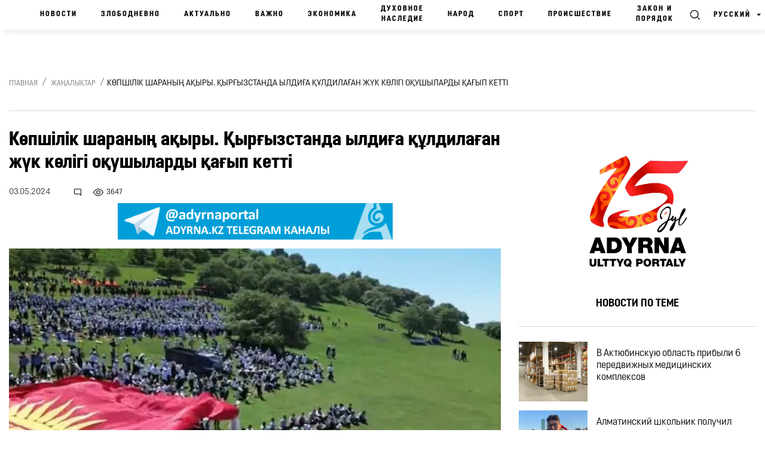

--- FILE ---
content_type: text/html; charset=UTF-8
request_url: https://adyrna.kz/post/196495
body_size: 23819
content:
<link rel="preload" as="style" href="https://adyrna.kz/build/assets/pages.article.fd0feaaa.css" /><link rel="modulepreload" href="https://adyrna.kz/build/assets/script.6ce067e2.js" /><link rel="stylesheet" href="https://adyrna.kz/build/assets/pages.article.fd0feaaa.css" /><script type="module" src="https://adyrna.kz/build/assets/script.6ce067e2.js"></script>
<!--app.blade.php-->
<!doctype html>
<html lang="ru" class="no-js">
<head>

    <meta charset="utf-8">
    <meta http-equiv="x-ua-compatible" content="ie=edge">
    <title>Көпшілік шараның ақыры. Қырғызстанда ылдиға құлдилаған жүк көлігі оқушыларды қағып кетті | Национальный портал “Адырна”</title>
    <meta name="description" content="Қырғызстанда &quot;балмұздақ тиелген фургон&quot; деп хабарланған жүк көлігі ашық аспан астында «Манас» эпосын орындаған 29 оқушыны қағып кетті. Жеті адам жансақтау бөлімінде жатыр. Бұл туралы Kaktus басылымы жариялады, деп хабарлайды “Адырна” ұлттық порталы. Оқиға 2 мамырда Жалалабад облысында болған. Ақпара... | Национальный портал “Адырна”">
    <meta name="keywords" content="Қырғызстан,оқушы,фургон,қағып кетті">
    <meta name="viewport" content="width=device-width, initial-scale=1">
    <meta name="robots" content="index, follow">
    <link rel="canonical" href="https://adyrna.kz/post/196495">
    <meta name="mailru-domain" content="RrLGZI44O0oVBVqJ"/>
    <meta name="format-detection" content="telephone=no">
    <meta name="HandheldFriendly" content="true">
    <meta name="theme-color" content="#F1F1F1">
    <meta property="fb:app_id" content="944375502576896"/>
    <meta name="google-site-verification" content="QfzaGxg6eMFrHCVC9596c0lwyJ7AoUOCPAe1vOoKc9k"/>
        <meta property="og:type" content="article"/>
    
    <meta property="og:locale" content="ru_RU"/>

    
    
        
    <meta property="og:title" content="Көпшілік шараның ақыры. Қырғызстанда ылдиға құлдилаған жүк көлігі оқушыларды қағып кетті | Национальный портал “Адырна”"/>
    <meta property="og:description" content="Қырғызстанда &quot;балмұздақ тиелген фургон&quot; деп хабарланған жүк көлігі ашық аспан астында «Манас» эпосын орындаған 29 оқушыны қағып кетті. Жеті адам жансақтау бөлімінде жатыр. Бұл туралы Kaktus басылымы жариялады, деп хабарлайды “Адырна” ұлттық порталы. Оқиға 2 мамырда Жалалабад облысында болған. Ақпара... | Национальный портал “Адырна”"/>
    <meta property="og:url" content="https://adyrna.kz/post/196495"/>
    <meta property="og:image" content="https://adyrna.kz/content/uploads/2024/05/3a885c6e-84fd-4886-8d3e-8a2ffe8f597f.jpeg"/>
    <meta property="og:image:secure_url" content="https://adyrna.kz/content/uploads/2024/05/3a885c6e-84fd-4886-8d3e-8a2ffe8f597f.jpeg"/>
    <meta property="og:image:width" content="1200"/>
    <meta property="og:image:height" content="630"/>


    
    <meta name="twitter:card" content="summary_large_image">
    <meta name="twitter:title" content="Көпшілік шараның ақыры. Қырғызстанда ылдиға құлдилаған жүк көлігі оқушыларды қағып кетті | Национальный портал “Адырна”">
    <meta name="twitter:description" content="Қырғызстанда &quot;балмұздақ тиелген фургон&quot; деп хабарланған жүк көлігі ашық аспан астында «Манас» эпосын орындаған 29 оқушыны қағып кетті. Жеті адам жансақтау бөлімінде жатыр. Бұл туралы Kaktus басылымы жариялады, деп хабарлайды “Адырна” ұлттық порталы. Оқиға 2 мамырда Жалалабад облысында болған. Ақпара... | Национальный портал “Адырна”">
    <meta name="twitter:image" content="https://adyrna.kz/content/uploads/2024/05/3a885c6e-84fd-4886-8d3e-8a2ffe8f597f.jpeg">

    <link rel="image_src" href="https://adyrna.kz/content/uploads/2024/05/3a885c6e-84fd-4886-8d3e-8a2ffe8f597f.jpeg"/>

    <link rel="icon" type="image/png" href="/favicon.png">

    <script type="application/ld+json">
        {
            "@context": "https://schema.org",
            "@type": "Organization",
            "name": "Национальный портал «Адырна»",
            "alternateName": "Adyrna",
            "url": "https://adyrna.kz",
            "logo": "https://adyrna.kz/images/logo.png",
            "founder": {
                "@type": "Person",
                "name": "Арман Серикович Аубакир",
                "jobTitle": "Руководитель портала",
                "description": "Активный участник общественной жизни, формирующий национальное мнение"
            },
            "description": "«Адырна» — интеллектуально-общественный медиа-портал, продвигающий казахскую идентичность, национальные ценности, традиции и духовное наследие. Платформа поднимает важные темы нации, анализирует события, формирует будущее с уважением к истории.",
            "sameAs": [
                "https://www.facebook.com/adyrna.kz",
                "https://www.instagram.com/adyrna.kz",
                "https://t.me/adyrna_kz"
            ],
            "address": {
                "@type": "PostalAddress",
                "addressCountry": "KZ"
            },
            "foundingDate": "2010",
            "memberOf": {
                "@type": "Organization",
                "name": "Казахстанское медиа-сообщество"
            }
        }
    </script>
    <script type="application/ld+json">
        {
            "@context": "https://schema.org",
            "@type": "NewsMediaOrganization",
            "name": "Национальный портал «Адырна»",
            "alternateName": "Adyrna",
            "url": "https://adyrna.kz",
            "logo": {
                "@type": "ImageObject",
                "url": "https://adyrna.kz/images/logo.png",
                "width": 600,
                "height": 60
            },
            "description": "Национальный портал «Адырна» — современная интеллектуально-общественная медиа-платформа, посвящённая казахской самобытности, истории, духовным ценностям и национальному развитию.",
            "foundingDate": "2010-01-01",
            "founder": {
                "@type": "Person",
                "name": "Арман Серикович Аубакир"
            },
            "publishingPrinciples": "https://adyrna.kz/publishing-principles",
            "ethicsPolicy": "https://adyrna.kz/ethics",
            "sameAs": [
                "https://facebook.com/adyrna.kz",
                "https://instagram.com/adyrna.kz",
                "https://t.me/adyrna_kz"
            ],
            "address": {
                "@type": "PostalAddress",
                "addressCountry": "KZ"
            }
        }
    </script>
    


        <script type="application/ld+json">
        {
            "@context": "https://schema.org",
            "@type": "NewsArticle",
            "mainEntityOfPage": {
                "@type": "WebPage",
                "@id": "https://adyrna.kz/post/196495"
            },
            "headline": "Көпшілік шараның ақыры. Қырғызстанда ылдиға құлдилаған жүк көлігі оқушыларды қағып кетті | Национальный портал “Адырна”",
            "description": "Қырғызстанда &quot;балмұздақ тиелген фургон&quot; деп хабарланған жүк көлігі ашық аспан астында «Манас» эпосын орындаған 29 оқушыны қағып кетті. Жеті адам жансақтау бөлімінде жатыр. Бұл туралы Kaktus басылымы жариялады, деп хабарлайды “Адырна” ұлттық порталы. Оқиға 2 мамырда Жалалабад облысында болған. Ақпара... | Национальный портал “Адырна”",
            "image": [
                "https://adyrna.kz/content/uploads/2024/05/3a885c6e-84fd-4886-8d3e-8a2ffe8f597f.jpeg"
            ],
            "author": {
                "@type": "Person",
                "name": "Dana Nurmukhanbetova"
            },
            "publisher": {
                "@type": "Organization",
                "name": "Национальный портал «Адырна»",
                "logo": {
                    "@type": "ImageObject",
                    "url": "https://adyrna.kz/images/logo.png"
                }
            },
            "datePublished": "2024-05-03T01:13:36+05:00",
            "dateModified": "2026-01-20T19:38:17+05:00"
        }
    </script>
    
    <link rel="preload" as="style" href="https://adyrna.kz/build/assets/pages.article.fd0feaaa.css" /><link rel="preload" as="style" href="https://adyrna.kz/build/assets/app.208eb803.css" /><link rel="modulepreload" href="https://adyrna.kz/build/assets/app.2f185b4f.js" /><link rel="modulepreload" href="https://adyrna.kz/build/assets/script.6ce067e2.js" /><link rel="stylesheet" href="https://adyrna.kz/build/assets/pages.article.fd0feaaa.css" /><link rel="stylesheet" href="https://adyrna.kz/build/assets/app.208eb803.css" /><script type="module" src="https://adyrna.kz/build/assets/app.2f185b4f.js"></script><script type="module" src="https://adyrna.kz/build/assets/script.6ce067e2.js"></script>
    <script>
        (function (H) {
            H.className = H.className.replace(/\bno-js\b/, 'js')
        })(document.documentElement)
    </script>
    <!--[if lt IE 9 ]>
    <script src="/js/html5shiv-3.7.2.min.js" defer type="text/javascript"></script>
    <script src="/js/respond.min.js" defer type="text/javascript"></script>
    <meta content="no" http-equiv="imagetoolbar">
    <![endif]-->
    <!-- Google tag (gtag.js) -->
    <script async src="https://www.googletagmanager.com/gtag/js?id=G-XQQJTGRRKX"></script>
    <script>
        window.dataLayer = window.dataLayer || [];

        function gtag() {
            dataLayer.push(arguments);
        }

        gtag('js', new Date());
        gtag('config', 'G-XQQJTGRRKX');
    </script>

    <!-- Yandex Metrika -->
    <script type="text/javascript">
        (function (m, e, t, r, i, k, a) {
            m[i] = m[i] || function () {
                (m[i].a = m[i].a || []).push(arguments)
            };
            m[i].l = 1 * new Date();
            for (var j = 0; j < document.scripts.length; j++) {
                if (document.scripts[j].src === r) return;
            }
            k = e.createElement(t), a = e.getElementsByTagName(t)[0],
                k.async = 1, k.src = r, a.parentNode.insertBefore(k, a)
        })(window, document, "script", "https://mc.yandex.ru/metrika/tag.js", "ym");
        ym(85939719, "init", {
            clickmap: true,
            trackLinks: true,
            accurateTrackBounce: true
        });
    </script>
    <noscript>
        <div><img src="https://mc.yandex.ru/watch/85939719" style="position:absolute; left:-9999px;" alt=""/></div>
    </noscript>

    <!-- Google Analytics -->
    <script>
        (function (i, s, o, g, r, a, m) {
            i['GoogleAnalyticsObject'] = r;
            i[r] = i[r] || function () {
                (i[r].q = i[r].q || []).push(arguments)
            }, i[r].l = 1 * new Date();
            a = s.createElement(o), m = s.getElementsByTagName(o)[0];
            a.async = 1;
            a.src = g;
            m.parentNode.insertBefore(a, m)
        })(window, document, 'script', 'https://www.google-analytics.com/analytics.js', 'ga');
        ga('create', 'UA-117421885-1', 'auto');
        ga('send', 'pageview');
    </script>

    
    <script data-ad-client="ca-pub-1228786510087501" async
            src="https://pagead2.googlesyndication.com/pagead/js/adsbygoogle.js"></script>

    
    <link rel="stylesheet" href="https://cdnjs.cloudflare.com/ajax/libs/Swiper/4.5.0/css/swiper.css"
          integrity="sha512-cjuGuLmHnZITUy7HuGAl8RiiaNtzKH6ocCsISihxqrK98P1Ki7ugF+Oot0DHgPG++ZpywwsNNUxL4InsG6iYQw=="
          crossorigin="anonymous" referrerpolicy="no-referrer"/>
</head>

<body>

<div id="fb-root"></div>
<script async defer crossorigin="anonymous"
        src="https://connect.facebook.net/kk_KZ/sdk.js#xfbml=1&autoLogAppEvents=1&version=v4.0&appId=944375502576896"></script>
<!-- App Begin -->
<div class="app">

    <!-- App Wrapper Begin -->
    <div class="app__wrapper">

        <!--header.blade.php-->
<!-- Header Begin -->
<header class="header sticky" data-class-fixed="-sticky">

    <div class="header__container container-fluid">
        <a href="/ru" class="logo_adyrna" title="Adyrna"></a>
        <nav class="navigation">
            
                        
            <a href="https://adyrna.kz/ru"
               class="navigation__link">
                Новости
            </a>
                        
            <a href="https://adyrna.kz/ru/category/ozekti"
               class="navigation__link">
                Злободневно
            </a>
                        
            <a href="https://adyrna.kz/ru/category/eleuli"
               class="navigation__link">
                Актуально
            </a>
                        
            <a href="https://adyrna.kz/ru/category/manizdy"
               class="navigation__link">
                Важно
            </a>
                        
            <a href="https://adyrna.kz/ru/category/economics"
               class="navigation__link">
                Экономика
            </a>
                        
            <a href="https://adyrna.kz/ru/category/ruhaniyat"
               class="navigation__link">
                Духовное наследие
            </a>
                        
            <a href="https://adyrna.kz/ru/category/ult"
               class="navigation__link">
                Народ
            </a>
                        
            <a href="https://adyrna.kz/ru/category/sport"
               class="navigation__link">
                Спорт
            </a>
                        
            <a href="https://adyrna.kz/ru/category/okiga"
               class="navigation__link">
                Происшествие
            </a>
                        
            <a href="https://adyrna.kz/ru/category/zan-men-tartip"
               class="navigation__link">
                Закон и порядок
            </a>
            

        </nav>
        <div class="header__right d-flex justify-content-end">
            <a href="#" class="header__search" data-toggle="modal" data-target="#modal-search"></a>
            <div class="dropdown header__lang">
                                <div class="header__lang-title">Русский</div>
                <div class="dropdown-menu dropdown-menu-right">
                    
                                                            <a rel="alternate"
                       hreflang="kk"
                       href="/kk/post/196495"
                       class="header__lang-link"
                    >
                        Қазақша
                    </a>
                                                                                                                        <a rel="alternate"
                       hreflang="en"
                       href="/en/post/196495"
                       class="header__lang-link"
                    >
                        English
                    </a>
                                                                                <a rel="alternate"
                       hreflang="zh"
                       href="/zh/post/196495"
                       class="header__lang-link"
                    >
                        简体中文
                    </a>
                                                                                <a rel="alternate"
                       hreflang="tt"
                       href="/tt/post/196495"
                       class="header__lang-link"
                    >
                        قازاقشا
                    </a>
                                                                                <a rel="alternate"
                       hreflang="lt"
                       href="/lt/post/196495"
                       class="header__lang-link"
                    >
                        Qazaqsha
                    </a>
                                                                                <a rel="alternate"
                       hreflang="tr"
                       href="/tr/post/196495"
                       class="header__lang-link"
                    >
                        Türkçe
                    </a>
                                                                                <a rel="alternate"
                       hreflang="jp"
                       href="/jp/post/196495"
                       class="header__lang-link"
                    >
                        日本語
                    </a>
                                                                                <a rel="alternate"
                       hreflang="kr"
                       href="/kr/post/196495"
                       class="header__lang-link"
                    >
                        조선말/朝鮮말
                    </a>
                                        
                </div>
            </div>
            <div class="header__burger">
                <a class="burger"><span class="burger__item"></span></a>
                <div id="mega-menu" class="mega-menu">
                    
                    <div class="mega-menu__row">
                                                <div class="mega-menu__col">
                            <div class="mega-menu__menu">
                                <div class="mega-menu__title">
                                    <a href="/ru/category/batys-ajmaktar">
                                        Западные регионы
                                    </a>
                                </div>

                                                                <a href="/ru/category/batys-kazakstan-oblysy" class="mega-menu__link">
                                    Западно-Казахстанская область
                                </a>
                                                                <a href="/ru/category/oral-kalasy" class="mega-menu__link">
                                    город Уральск
                                </a>
                                                                <a href="/ru/category/mangystau-oblysy" class="mega-menu__link">
                                    Мангистауская область
                                </a>
                                                                <a href="/ru/category/aktau-kalasy" class="mega-menu__link">
                                    город Актау
                                </a>
                                                                <a href="/ru/category/atyrau-oblysy" class="mega-menu__link">
                                    Атырауская область
                                </a>
                                                                <a href="/ru/category/atyrau-kalasy" class="mega-menu__link">
                                    город Атырау
                                </a>
                                                                <a href="/ru/category/aktebe-oblysy" class="mega-menu__link">
                                    Актюбинская область
                                </a>
                                                                <a href="/ru/category/aktebe-kalasy" class="mega-menu__link">
                                    город Актобе
                                </a>
                                                            </div>
                        </div>
                                                <div class="mega-menu__col">
                            <div class="mega-menu__menu">
                                <div class="mega-menu__title">
                                    <a href="/ru/category/ortalyk-ajmaktar">
                                        Центральные регионы
                                    </a>
                                </div>

                                                                <a href="/ru/category/astana-kalasy" class="mega-menu__link">
                                    город Астана
                                </a>
                                                                <a href="/ru/category/akmola-oblysy" class="mega-menu__link">
                                    Акмолинская область
                                </a>
                                                                <a href="/ru/category/kekshetau-kalasy" class="mega-menu__link">
                                    город Кокшетау
                                </a>
                                                                <a href="/ru/category/karagandy-kalasy" class="mega-menu__link">
                                    город Караганда
                                </a>
                                                                <a href="/ru/category/karagandy-oblysy" class="mega-menu__link">
                                    Карагандинская область
                                </a>
                                                                <a href="/ru/category/ulytau-oblysy" class="mega-menu__link">
                                    Улытауская область
                                </a>
                                                                <a href="/ru/category/zhezkazgan-kalasy" class="mega-menu__link">
                                    город Жезказган
                                </a>
                                                                <a href="/ru/category/temirtau-kalasy" class="mega-menu__link">
                                    город Темиртау
                                </a>
                                                                <a href="/ru/category/balkash-kalasy" class="mega-menu__link">
                                    город Балхаш
                                </a>
                                                            </div>
                        </div>
                                                <div class="mega-menu__col">
                            <div class="mega-menu__menu">
                                <div class="mega-menu__title">
                                    <a href="/ru/category/soltystik-ajmaktar">
                                        Северные регионы
                                    </a>
                                </div>

                                                                <a href="/ru/category/kostanaj-kalasy" class="mega-menu__link">
                                    город Костанай
                                </a>
                                                                <a href="/ru/category/kostanaj-oblysy" class="mega-menu__link">
                                    Костанайская область
                                </a>
                                                                <a href="/ru/category/pavlodar-kalasy" class="mega-menu__link">
                                    город Павлодар
                                </a>
                                                                <a href="/ru/category/pavlodar-oblysy" class="mega-menu__link">
                                    Павлодарская область
                                </a>
                                                                <a href="/ru/category/petropavl-kalasy" class="mega-menu__link">
                                    город Петропавловск
                                </a>
                                                                <a href="/ru/category/soltystik-kazakstan-oblysy" class="mega-menu__link">
                                    Северо-Казахстанская область
                                </a>
                                                            </div>
                        </div>
                                                <div class="mega-menu__col">
                            <div class="mega-menu__menu">
                                <div class="mega-menu__title">
                                    <a href="/ru/category/ontystik-ajmaktar">
                                        Южные регионы
                                    </a>
                                </div>

                                                                <a href="/ru/category/almaty-kalasy" class="mega-menu__link">
                                    город Алматы
                                </a>
                                                                <a href="/ru/category/almaty-oblysy" class="mega-menu__link">
                                    Алматинская область
                                </a>
                                                                <a href="/ru/category/taldykorgan-kalasy" class="mega-menu__link">
                                    город Талдыкорган
                                </a>
                                                                <a href="/ru/category/jetisu-oblysy" class="mega-menu__link">
                                    Жетысуская область
                                </a>
                                                                <a href="/ru/category/shymkent-kalasy" class="mega-menu__link">
                                    город Шымкент
                                </a>
                                                                <a href="/ru/category/tyrkistan-oblysy" class="mega-menu__link">
                                    Туркестанская область
                                </a>
                                                                <a href="/ru/category/tyrkistan-kalasy" class="mega-menu__link">
                                    город Туркестан
                                </a>
                                                                <a href="/ru/category/taraz-kalasy" class="mega-menu__link">
                                    город Тараз
                                </a>
                                                                <a href="/ru/category/zhambyil-oblyisyi" class="mega-menu__link">
                                    Джамбулская область
                                </a>
                                                                <a href="/ru/category/kyzylorda-kalasy" class="mega-menu__link">
                                    город Кызылорда
                                </a>
                                                                <a href="/ru/category/kyzylorda-oblysy" class="mega-menu__link">
                                    Кызылординская область
                                </a>
                                                            </div>
                        </div>
                                                <div class="mega-menu__col">
                            <div class="mega-menu__menu">
                                <div class="mega-menu__title">
                                    <a href="/ru/category/shygys-ajmaktar">
                                        Восточные регионы
                                    </a>
                                </div>

                                                                <a href="/ru/category/semej-kalasy" class="mega-menu__link">
                                    город Семей
                                </a>
                                                                <a href="/ru/category/oskemen-kalasy" class="mega-menu__link">
                                    город Усть-Каменогорск
                                </a>
                                                                <a href="/ru/category/shygys-kazakstan-oblysy" class="mega-menu__link">
                                    Восточно-Казахстанская область
                                </a>
                                                                <a href="/ru/category/abai-oblysy" class="mega-menu__link">
                                    Абайская область
                                </a>
                                                            </div>
                        </div>
                                                <div class="mega-menu__col">
                            <div class="mega-menu__menu">
                                <div class="mega-menu__title">
                                    <a href="/ru/category/news">
                                        Новости
                                    </a>
                                </div>

                                                                <a href="/ru/category/kazakhstan" class="mega-menu__link">
                                    Казахстан
                                </a>
                                                                <a href="/ru/category/alem" class="mega-menu__link">
                                    Мир
                                </a>
                                                                <a href="/ru/category/qogam" class="mega-menu__link">
                                    Общество
                                </a>
                                                                <a href="/ru/category/kokeikesti" class="mega-menu__link">
                                    Актуальное
                                </a>
                                                                <a href="/ru/category/enbek-adamy" class="mega-menu__link">
                                    Человек труда
                                </a>
                                                                <a href="/ru/category/sport" class="mega-menu__link">
                                    Спорт
                                </a>
                                                                <a href="/ru/category/suhbat" class="mega-menu__link">
                                    Интервью
                                </a>
                                                                <a href="/ru/category/pikirler" class="mega-menu__link">
                                    Мнение
                                </a>
                                                                <a href="/ru/category/adyrnama" class="mega-menu__link">
                                    Наши проекты
                                </a>
                                                                <a href="/ru/category/polls" class="mega-menu__link">
                                    Опросы
                                </a>
                                                                <a href="/ru/category/saraptama" class="mega-menu__link">
                                    Эксперт
                                </a>
                                                            </div>
                        </div>
                                                <div class="mega-menu__col">
                            <div class="mega-menu__menu">
                                <div class="mega-menu__title">
                                    <a href="/ru/category/eleuli">
                                        Актуально
                                    </a>
                                </div>

                                                                <a href="/ru/category/ishki-sayasat" class="mega-menu__link">
                                    Внутренняя политика
                                </a>
                                                                <a href="/ru/category/syrtky-sayasat" class="mega-menu__link">
                                    Внешняя политика
                                </a>
                                                                <a href="/ru/category/investment-policy" class="mega-menu__link">
                                    Инвестиционная политика
                                </a>
                                                                <a href="/ru/category/gender-policy" class="mega-menu__link">
                                    Гендерная политика
                                </a>
                                                                <a href="/ru/category/population-policy" class="mega-menu__link">
                                    Демографическая политика
                                </a>
                                                                <a href="/ru/category/social-politics" class="mega-menu__link">
                                    Социальная политика
                                </a>
                                                                <a href="/ru/category/bilic-zhane-sayasat" class="mega-menu__link">
                                    Правительство и политика
                                </a>
                                                                <a href="/ru/category/basshylardyn-ratingi" class="mega-menu__link">
                                    Рейтинг руководителей и акимов
                                </a>
                                                                <a href="/ru/category/azamattyq-qogam-instituttary" class="mega-menu__link">
                                    Институты гражданского общества
                                </a>
                                                                <a href="/ru/category/state-agency" class="mega-menu__link">
                                    Правительственные органы
                                </a>
                                                                <a href="/ru/category/appointment-and-resignation" class="mega-menu__link">
                                    Назначения и увольнения
                                </a>
                                                                <a href="/ru/category/human-rights" class="mega-menu__link">
                                    Права человека
                                </a>
                                                                <a href="/ru/category/kr-zahdary" class="mega-menu__link">
                                    Законы РК
                                </a>
                                                                <a href="/ru/category/memlekettik-bagdarlamalar" class="mega-menu__link">
                                    Национальные проекты
                                </a>
                                                                <a href="/ru/category/diplomat-missiyasy" class="mega-menu__link">
                                    Дипломатическая миссия
                                </a>
                                                                <a href="/ru/category/sajlau-2021" class="mega-menu__link">
                                    Выборы 2021
                                </a>
                                                                <a href="/ru/category/kukyk" class="mega-menu__link">
                                    Право
                                </a>
                                                                <a href="/ru/category/el" class="mega-menu__link">
                                    Народ
                                </a>
                                                                <a href="/ru/category/bas-taлyryp" class="mega-menu__link">
                                    Главное
                                </a>
                                                                <a href="/ru/category/minber" class="mega-menu__link">
                                    Трибуна
                                </a>
                                                                <a href="/ru/category/referendum2024" class="mega-menu__link">
                                    Референдум 2024
                                </a>
                                                            </div>
                        </div>
                                                <div class="mega-menu__col">
                            <div class="mega-menu__menu">
                                <div class="mega-menu__title">
                                    <a href="/ru/category/economics">
                                        Экономика
                                    </a>
                                </div>

                                                                <a href="/ru/category/traditional-economy" class="mega-menu__link">
                                    Традиционная экономика
                                </a>
                                                                <a href="/ru/category/market-economy" class="mega-menu__link">
                                    Рыночная экономика
                                </a>
                                                                <a href="/ru/category/administrative-economy" class="mega-menu__link">
                                    Авторитарная экономика
                                </a>
                                                                <a href="/ru/category/people-control" class="mega-menu__link">
                                    Народный контроль
                                </a>
                                                                <a href="/ru/category/anticorruption" class="mega-menu__link">
                                    Антикоррупционная политика
                                </a>
                                                                <a href="/ru/category/tourism" class="mega-menu__link">
                                    Туризм
                                </a>
                                                                <a href="/ru/category/analitika" class="mega-menu__link">
                                    Аналитика
                                </a>
                                                                <a href="/ru/category/biznes-zhanalyktar" class="mega-menu__link">
                                    Бизнес новости
                                </a>
                                                                <a href="/ru/category/arzhyi" class="mega-menu__link">
                                    Финансы
                                </a>
                                                            </div>
                        </div>
                                                <div class="mega-menu__col">
                            <div class="mega-menu__menu">
                                <div class="mega-menu__title">
                                    <a href="/ru/category/manizdy">
                                        Важно
                                    </a>
                                </div>

                                                                <a href="/ru/category/ulttyk-tarih" class="mega-menu__link">
                                    Национальная история
                                </a>
                                                                <a href="/ru/category/duniejuzilik-tarih" class="mega-menu__link">
                                    Всемирная история
                                </a>
                                                                <a href="/ru/category/qazaq-khandygy" class="mega-menu__link">
                                    Казахское ханство
                                </a>
                                                                <a href="/ru/category/alash-uldary" class="mega-menu__link">
                                    Деятели партии Алаш
                                </a>
                                                                <a href="/ru/category/turkitanu" class="mega-menu__link">
                                    Тюркология
                                </a>
                                                                <a href="/ru/category/olketanu" class="mega-menu__link">
                                    Краеведение
                                </a>
                                                                <a href="/ru/category/aldaspan" class="mega-menu__link">
                                    Военное искусство кочевников
                                </a>
                                                                <a href="/ru/category/rune" class="mega-menu__link">
                                    Древнетюркский графика
                                </a>
                                                                <a href="/ru/category/altyn-orda-750" class="mega-menu__link">
                                    Золотая орда - 750
                                </a>
                                                                <a href="/ru/category/al-farabi-1150" class="mega-menu__link">
                                    Аль-фараби - 1150
                                </a>
                                                                <a href="/ru/category/abai-175" class="mega-menu__link">
                                    Абай - 175
                                </a>
                                                            </div>
                        </div>
                                                <div class="mega-menu__col">
                            <div class="mega-menu__menu">
                                <div class="mega-menu__title">
                                    <a href="/ru/category/ruhaniyat">
                                        Духовное наследие
                                    </a>
                                </div>

                                                                <a href="/ru/category/shygarmashylyk" class="mega-menu__link">
                                    Творчество
                                </a>
                                                                <a href="/ru/category/poeziya" class="mega-menu__link">
                                    Поэзия
                                </a>
                                                                <a href="/ru/category/proza" class="mega-menu__link">
                                    Проза
                                </a>
                                                                <a href="/ru/category/drama" class="mega-menu__link">
                                    Драма
                                </a>
                                                                <a href="/ru/category/dala-danalygy" class="mega-menu__link">
                                    Степная мудрость
                                </a>
                                                                <a href="/ru/category/asyl-qazyna" class="mega-menu__link">
                                    Культурное сокровище
                                </a>
                                                                <a href="/ru/category/soz-qudiret" class="mega-menu__link">
                                    Слово – Сила
                                </a>
                                                                <a href="/ru/category/on-birinshi-kalamysh-ruhaniyat" class="mega-menu__link">
                                    Одиннадцатая ручка
                                </a>
                                                                <a href="/ru/category/kitaphana" class="mega-menu__link">
                                    Библиотека
                                </a>
                                                                <a href="/ru/category/ertegiler" class="mega-menu__link">
                                    Сказки
                                </a>
                                                                <a href="/ru/category/ruhani-jangyry" class="mega-menu__link">
                                    Модернизация сознания
                                </a>
                                                                <a href="/ru/category/alash-arkauy" class="mega-menu__link">
                                    Опора Алаша
                                </a>
                                                            </div>
                        </div>
                                                <div class="mega-menu__col">
                            <div class="mega-menu__menu">
                                <div class="mega-menu__title">
                                    <a href="/ru/category/oner">
                                        Культура
                                    </a>
                                </div>

                                                                <a href="/ru/category/keskindeme-oneri" class="mega-menu__link">
                                    Живопись
                                </a>
                                                                <a href="/ru/category/bi" class="mega-menu__link">
                                    Танцы
                                </a>
                                                                <a href="/ru/category/actorlik-oner" class="mega-menu__link">
                                    Актёрское мастерство
                                </a>
                                                                <a href="/ru/category/teatr" class="mega-menu__link">
                                    Театр
                                </a>
                                                                <a href="/ru/category/kino" class="mega-menu__link">
                                    Кино
                                </a>
                                                                <a href="/ru/category/television" class="mega-menu__link">
                                    Телевидение
                                </a>
                                                                <a href="/ru/category/circus" class="mega-menu__link">
                                    Цирк
                                </a>
                                                                <a href="/ru/category/showbiz" class="mega-menu__link">
                                    Эстрада
                                </a>
                                                                <a href="/ru/category/media" class="mega-menu__link">
                                    Медиа
                                </a>
                                                                <a href="/ru/category/arhitektura" class="mega-menu__link">
                                    Архитектура
                                </a>
                                                            </div>
                        </div>
                                                <div class="mega-menu__col">
                            <div class="mega-menu__menu">
                                <div class="mega-menu__title">
                                    <a href="/ru/category/ult">
                                        Народ
                                    </a>
                                </div>

                                                                <a href="/ru/category/salt-dastur" class="mega-menu__link">
                                    Традиция
                                </a>
                                                                <a href="/ru/category/ulttyq-oiyn" class="mega-menu__link">
                                    Национальная игра
                                </a>
                                                                <a href="/ru/category/ulttyq-tagam" class="mega-menu__link">
                                    Национальная еда
                                </a>
                                                                <a href="/ru/category/ulttyq-tarbie" class="mega-menu__link">
                                    Национальное воспитание
                                </a>
                                                                <a href="/ru/category/ultty-kiim" class="mega-menu__link">
                                    Национальная одежда
                                </a>
                                                                <a href="/ru/category/jeti-qazyna" class="mega-menu__link">
                                    Традиционное охота
                                </a>
                                                            </div>
                        </div>
                                                <div class="mega-menu__col">
                            <div class="mega-menu__menu">
                                <div class="mega-menu__title">
                                    <a href="/ru/category/life-style">
                                        Live Style
                                    </a>
                                </div>

                                                                <a href="/ru/category/bozbala" class="mega-menu__link">
                                    Бозбала
                                </a>
                                                                <a href="/ru/category/boizhetken" class="mega-menu__link">
                                    Бойжеткен
                                </a>
                                                                <a href="/ru/category/homework" class="mega-menu__link">
                                    Домашнее задание
                                </a>
                                                                <a href="/ru/category/mahabbat" class="mega-menu__link">
                                    Любовь
                                </a>
                                                                <a href="/ru/category/shanyrak" class="mega-menu__link">
                                    Семейная жизнь
                                </a>
                                                                <a href="/ru/category/san" class="mega-menu__link">
                                    Мода
                                </a>
                                                                <a href="/ru/category/interesting-events" class="mega-menu__link">
                                    Интересные случаи
                                </a>
                                                                <a href="/ru/category/eskeri-zhurnalistika" class="mega-menu__link">
                                    Военная журналистика
                                </a>
                                                                <a href="/ru/category/fotoreportazhdar" class="mega-menu__link">
                                    Фоторепортажи
                                </a>
                                                            </div>
                        </div>
                                                <div class="mega-menu__col">
                            <div class="mega-menu__menu">
                                <div class="mega-menu__title">
                                    <a href="/ru/category/others">
                                        Другое
                                    </a>
                                </div>

                                                                <a href="/ru/category/baldyrgan" class="mega-menu__link">
                                    Малыши
                                </a>
                                                                <a href="/ru/category/jas-talant" class="mega-menu__link">
                                    Молодые таланты
                                </a>
                                                                <a href="/ru/category/temirqazyq" class="mega-menu__link">
                                    Фольклорное литература
                                </a>
                                                                <a href="/ru/category/tugan-jer-project" class="mega-menu__link">
                                    Проект «Родной край»
                                </a>
                                                                <a href="/ru/category/ulttyq-qundylyqtar-ult-qorgany" class="mega-menu__link">
                                    Национальные ценности - национальная оборона
                                </a>
                                                                <a href="/ru/category/factcheck" class="mega-menu__link">
                                    Проверка фактов
                                </a>
                                                                <a href="/ru/category/uly-otan-sofysyna-katysushylar" class="mega-menu__link">
                                    Участники Великой Отечественной войны
                                </a>
                                                                <a href="/ru/category/kr-zannamasy" class="mega-menu__link">
                                    Законодательство Республики Казахстан
                                </a>
                                                            </div>
                        </div>
                                                <div class="mega-menu__col">
                            <div class="mega-menu__menu">
                                <div class="mega-menu__title">
                                    <a href="/ru/category/ozekti">
                                        Злободневно
                                    </a>
                                </div>

                                                                <a href="/ru/category/densaulyk" class="mega-menu__link">
                                    Здоровье
                                </a>
                                                                <a href="/ru/category/featured" class="mega-menu__link">
                                    Лидер
                                </a>
                                                                <a href="/ru/category/fighting-extremism" class="mega-menu__link">
                                    Противодействие экстремизму
                                </a>
                                                                <a href="/ru/category/kazakh-terminology" class="mega-menu__link">
                                    Казахская терминология
                                </a>
                                                                <a href="/ru/category/event" class="mega-menu__link">
                                    События
                                </a>
                                                                <a href="/ru/category/podcast" class="mega-menu__link">
                                    Подкаст
                                </a>
                                                                <a href="/ru/category/sholu" class="mega-menu__link">
                                    Обзор
                                </a>
                                                                <a href="/ru/category/kezkaras" class="mega-menu__link">
                                    Взгляд
                                </a>
                                                                <a href="/ru/category/eksklyuziv" class="mega-menu__link">
                                    Эксклюзив
                                </a>
                                                                <a href="/ru/category/regiondar" class="mega-menu__link">
                                    Регионы
                                </a>
                                                                <a href="/ru/category/ekologiya" class="mega-menu__link">
                                    Экология
                                </a>
                                                            </div>
                        </div>
                                                <div class="mega-menu__col">
                            <div class="mega-menu__menu">
                                <div class="mega-menu__title">
                                    <a href="/ru/category/bilim-zhene-gylym">
                                        Образование и наука
                                    </a>
                                </div>

                                                                <a href="/ru/category/psychology" class="mega-menu__link">
                                    Психология
                                </a>
                                                                <a href="/ru/category/astronomy" class="mega-menu__link">
                                    Астрономия
                                </a>
                                                                <a href="/ru/category/science" class="mega-menu__link">
                                    Наука
                                </a>
                                                                <a href="/ru/category/zhigerlen" class="mega-menu__link">
                                    Энергия
                                </a>
                                                                <a href="/ru/category/akyl-patshalygy" class="mega-menu__link">
                                    Царство разума
                                </a>
                                                                <a href="/ru/category/amazing-live" class="mega-menu__link">
                                    Удивительная жизнь
                                </a>
                                                                <a href="/ru/category/mugalim-mertebesi" class="mega-menu__link">
                                    Учительская честь
                                </a>
                                                                <a href="/ru/category/mazmyndama" class="mega-menu__link">
                                    Содержание
                                </a>
                                                            </div>
                        </div>
                                                <div class="mega-menu__col">
                            <div class="mega-menu__menu">
                                <div class="mega-menu__title">
                                    <a href="/ru/category/densaulyk1">
                                        Здоровье
                                    </a>
                                </div>

                                                                <a href="/ru/category/salauatty-өmir-salty" class="mega-menu__link">
                                    Здоровый образ жизни
                                </a>
                                                                <a href="/ru/category/halyk-emshiligi" class="mega-menu__link">
                                    Народная медицина
                                </a>
                                                                <a href="/ru/category/koronavirus" class="mega-menu__link">
                                    Коронавирус
                                </a>
                                                            </div>
                        </div>
                        
                        
                        <div class="mega-menu__col">
                            <div class="mega-menu__menu">
                                <div class="mega-menu__title"></div>
                                <a href="https://shinline.kz/" target="_blank" class="mega-menu__link">
                                    Интернет-магазин Шин Line &raquo;
                                </a>
                            </div>
                        </div>
                    </div>

                    <div class="mega-menu__contacts" style="margin-top: 40px;">
                        <div class="mega-menu__contacts-title">Обратная связь</div>
                        <div class="mega-menu__contacts-item">
                            <div class="mega-menu__contacts-icon -whatsapp"></div>
                            +7 707 676 6977
                        </div>
                        <div class="mega-menu__contacts-item">
                            <div class="mega-menu__contacts-icon -email"></div>
                            adyrnaportal@gmail.com
                        </div>
                        <div class="mega-menu__contacts-item">
                            <div class="mega-menu__contacts-icon -ad"></div>
                            <a href="/page/reklama-na-sajte-adyrna-kz" class="mega-menu__link"
                               style="margin-top: 0;">Реклама на сайте</a>
                        </div>
                    </div>


                    <div class="mega-menu__app">
                        <a href="#" class="mega-menu__app-link">
                            <img src="/images/appstore.svg" alt="">
                        </a>
                        <a href="#" class="mega-menu__app-link">
                            <img src="/images/playmarket.svg" alt="">
                        </a>
                    </div>
                </div>
            </div>
        </div>

    </div>


</header>


        <!-- App Main Begin -->
        <main role="main" class="app__main">

            <!-- Article Begin -->
<style>
    p {
        margin-bottom: 0;
    }
/* .article__body > div > div { */
/*     style="white-space: normal !important; */
/* } */
</style>
<section class="py-6">
    <div class="container">
        <ul class="breadcrumbs">
            <li class="breadcrumbs__item">
                <a href=" / " class="breadcrumbs__link">Главная</a>
            </li>
            <li class="breadcrumbs__item">
                <a href="https://adyrna.kz/ru/category/news" class="breadcrumbs__link">Жаңалықтар</a>
            </li>
            <li class="breadcrumbs__item">Көпшілік шараның ақыры. Қырғызстанда ылдиға құлдилаған жүк көлігі оқушыларды қағып кетті</li>
        </ul>

        <article class="article">
            <div class="row h-100">
                <div class="col-lg-8">
                    <h1 class="article__title">Көпшілік шараның ақыры. Қырғызстанда ылдиға құлдилаған жүк көлігі оқушыларды қағып кетті</h1>
                    <div class="row flex">

                    </div>
                    <div class="article__tools pb-2">
                        <div class="article__date">03.05.2024</div>
                        <div class="article__tools-item">
                            <div class="article__tools-icon -comments"></div>
                            <span class="fb-comments-count" data-href="getFBCommentsUrl"></span>
                        </div>
                        <div class="article__tools-item">
                            <div class="article__tools-icon -eye"></div>
                            3647
                        </div>

                    </div>
                    <center>
                        <a href="https://t.me/adyrnaportal" target="_blank">
                            <img
                                src="https://adyrna.kz/content/uploads/2023/01/adyrna_telegram.png" width="460"
                                alt="Adyrna.kz Telegram" style="padding-top: 0; padding-bottom: 15px;"
                                loading="lazy">
                        </a>
                    </center>
                    <img src="https://adyrna.kz/content/uploads/2024/05/3a885c6e-84fd-4886-8d3e-8a2ffe8f597f.jpeg" class="article__img" alt="https://adyrna.kz/content/uploads/2024/05/3a885c6e-84fd-4886-8d3e-8a2ffe8f597f.jpeg"
                         loading="lazy">
                    <!--                    <figcaption class="article__figcaption">https://adyrna.kz/content/uploads/2024/05/3a885c6e-84fd-4886-8d3e-8a2ffe8f597f.jpeg</figcaption>-->

                    <div class="row">
                        <div class="col-lg-10">
                            <div class="article__body">
                                
                                <div style="white-space: pre-wrap;"><p class="p1"><strong><span class="s1">Қырғызстанда "балмұздақ тиелген фургон" деп хабарланған жүк көлігі ашық аспан астында «Манас» эпосын орындаған 29 оқушыны қағып кетті. Жеті адам жансақтау бөлімінде жатыр. Бұл туралы Kaktus басылымы жариялады, деп хабарлайды “Адырна” ұлттық порталы.</span></strong></p>
Оқиға 2 мамырда Жалалабад облысында болған.
<p class="p1"><span class="s1">Ақпаратқа сәйкес, қайғылы оқиға мәдени шара кезінде болған. Мектеп оқушылары «Манас» эпосынан үзінді оқып, нөмір көрсетті. Оқиға кезінде "Портер" жүк көлігі ылдиға қарай құлдилап, балаларды қағып кеткен. Оқиғадан таралған видеода жүк көлігінің киіз үйді қағып барып тоқтағаны көрінеді. Киіз үй қирап қалған. Көлік киіз үйге дейін қаншама адамды қаққан, киіз үйде қанша адам болған - оқиғаның егжей-тегжейі әзірге хабарланбады.</span></p>
<p class="p3"><span class="s2">24.kg агенттігінің хабарлауынша, апат салдарынан 9 бен 16 жас аралығындағы 29 орта мектеп оқушысы әртүрлі ауырлықтағы жарақаттармен ауруханаға жеткізілген.</span></p>
<p class="p3"><span class="s2">Қырғызстан денсаулық сақтау министрлігінің мәліметінше, жеті бала Жалал-Абад облыстық балалар ауруханасының жансақтау бөліміне жатқызылды, үшеуінің жағдайы ауыр. Мәліметтер әлі де өзгеруі мүмкін.</span></p>
<p class="p3"><span class="s2">Облыстық полиция департаменті бұл дерек тіркеліп, қазір тергеу амалдары жүргізіліп жатқанын хабарлады. Құқық қорғау органдарының мәліметінше, жүргізуші жүк көлігін жоғарырақ жерге қойған, бірақ көлік төмен қарай құлдилап кеткен.</span></p>
&nbsp;

https://youtu.be/fY-pkq9rOI8?si=2cFLXITxhrbsmQk4

&nbsp;

Бұл Орталық Азия елдерінде көлікті қауіпсіздік шараларын қарастырмай қаңтарып қою салдарынан  апаттар жиілеген кезде болып отырған оқиға. Былтыр сәуір айында Қазақстанда Шымкентте жүргізушісі жоқ автобус жүріп кетіп, 4 жаяу адамды қағып кетіп, <a href="https://adyrna.kz/post/152570">мерт қылған</a>. Одан кейін қыркүйек айында Алматыда жол жиегінде тұрған автобус өздігінен шегініп кетіп, төрт көлікке <a href="https://adyrna.kz/post/168578">соғылған</a>.</div>
                                <div class="same-news same-news__mobile pt-2 pl-2 pb-2 d-sm-none" style="white-space: normal;">
    <div class="same-news__title pl-0">Новости по теме</div>
        <div class="same-news__item mt-1">
        <a href="https://adyrna.kz/ru/post/1000720" class="same-news__img">
            <img src="https://adyrna.kz/content/uploads/2020/11/2fc3c421-0581-42ff-91da-68622452bbeb-960x500.jpeg?token=7366f5aa6317e87268cf275d21d0575b">
        </a>
        <a href="https://adyrna.kz/ru/post/1000720" class="same-news__title">Ондасын Уразалин хочет сделать Актобе безбарьерным</a>
    </div>
        <div class="same-news__item mt-1">
        <a href="https://adyrna.kz/ru/post/1002840" class="same-news__img">
            <img src="https://adyrna.kz/content/uploads/2021/12/115867dd-6f73-4b33-8f87-a60462e60f41.jpeg">
        </a>
        <a href="https://adyrna.kz/ru/post/1002840" class="same-news__title">В РАМКАХ ПАТРИОТИЧЕСКОГО СОЦИАЛЬНОГО ПРОЕКТА «ЖЕЛТОҚСАН ЖАҢҒЫРЫҒЫ» СОСТОЯЛСЯ КОНКУРС ПАТРИОТИЧЕСКОЙ ПЕСНИ</a>
    </div>
        <div class="same-news__item mt-1">
        <a href="https://adyrna.kz/ru/post/1000745" class="same-news__img">
            <img src="https://adyrna.kz/content/uploads/2020/11/f4dc9b7b-0f1c-40d2-8435-f6d611c45cd3-960x500.jpeg?token=742506145e327476c3bf59f937dd65e0">
        </a>
        <a href="https://adyrna.kz/ru/post/1000745" class="same-news__title">Шымкент: Подключена система электронного билетирования “Төлем”</a>
    </div>
        <br>
</div>
                                                                <div class="flex gap-5 mb-3 pt-4">
                                                                        <a href="/ru/tag/qyrgyzstan"
                                       class="btn btn-sm btn-outline-danger">Қырғызстан</a>
                                                                        <a href="/ru/tag/oqusy"
                                       class="btn btn-sm btn-outline-danger">оқушы</a>
                                                                        <a href="/ru/tag/furgon"
                                       class="btn btn-sm btn-outline-danger">фургон</a>
                                                                        <a href="/ru/tag/qagyp-ketti"
                                       class="btn btn-sm btn-outline-danger">қағып кетті</a>
                                                                    </div>
                                <div class="ui shape socials">
                                    <div class="sides">
                                        <div class="side active">
                                            <div class="content">
                                                <div class="header-sides">
                                                    <a class="ui large basic label"
                                                       href="https://web.facebook.com/adyrna.kz/" target="_blank"><span
                                                            style="color:#1EB4F1;font-size: 18px;">Facebook</span> -
                                                        парақшамызға жазылыңыз!

                                                    </a>
                                                    <img class="social" src="/images/facebook.png">
                                                </div>
                                            </div>
                                        </div>
                                        <div class="side">
                                            <div class="content">
                                                <div class="header-sides">
                                                    <a class="ui large basic label"
                                                       href="https://www.youtube.com/channel/UCP5lDuFEFUU3KvzKibnnhNg?app=desktop"
                                                       target="_blank">
                                                        <span style="color:#1EB4F1;font-size: 18px;">YouTube</span>
                                                        -
                                                        арнамызға жазылыңыз!
                                                    </a>
                                                    <img class="social" src="/images/youtube.png">
                                                </div>
                                            </div>
                                        </div>
                                        <div class="side">
                                            <div class="content">
                                                <div class="header-sides">
                                                    <a class="ui large basic label"
                                                       href="https://www.instagram.com/adyrna.kz/" target="_blank"><span
                                                            style="color:#1EB4F1;font-size: 18px;">Instagram</span>
                                                        -
                                                        парақшамызға жазылыңыз!

                                                    </a>
                                                    <img class="social" src="/images/instagram.png">
                                                </div>
                                            </div>
                                        </div>
                                        <div class="side">
                                            <div class="content">
                                                <div class="header-sides">
                                                    <a class="ui large basic label"
                                                       href="https://m.vk.com/adyrnaportal?from=groups" target="_blank"><span
                                                            style="color:#1EB4F1;font-size: 18px;">VK</span> -
                                                        тобымызға жазылыңыз!

                                                    </a>
                                                    <img class="social" src="/images/vk.png">
                                                </div>
                                            </div>
                                        </div>
                                        <div class="side">
                                            <div class="content">
                                                <div class="header-sides">
                                                    <a class="ui large basic label" href="https://t.me/adyrnaportal"
                                                       target="_blank"><span style="color:#1EB4F1;font-size: 18px;">Telegram</span>
                                                        - арнамызға жазылыңыз!
                                                    </a>
                                                    <img class="social" src="/images/telegram.png">
                                                </div>
                                            </div>
                                        </div>
                                        <div class="side">
                                            <div class="content">
                                                <div class="header-sides">
                                                    <a class="ui large basic label"
                                                       href="https://ok.ru/profile/580750453189" target="_blank">
                                                        <span
                                                            style="color:#1EB4F1;font-size: 18px;">OK
        </span> -
                                                        парақшамызға жазылыңыз!

                                                    </a>
                                                    <img class="social" src="/images/odnoklassniki.png">
                                                </div>
                                            </div>
                                        </div>
                                        <div class="side">
                                            <div class="content">
                                                <div class="header-sides">
                                                    <a class="ui large basic label" href="https://twitter.com/adyrna_kz"
                                                       target="_blank">
                                                        <span style="color:#1EB4F1;font-size: 18px;">Twitter
        </span> -
                                                        парақшамызға жазылыңыз!

                                                    </a>
                                                    <img class="social" src="/images/twitter.png">
                                                </div>
                                            </div>
                                        </div>
                                        <div class="side">
                                            <div class="content">
                                                <div class="header-sides">
                                                    <a class="ui large basic label"
                                                       href="https://www.linkedin.com/mwlite/in/adyrna-portaly-7864601a8"
                                                       target="_blank"><span style="color:#1EB4F1;font-size: 18px;">LinkedIn
        </span> -
                                                        парақшамызға жазылыңыз!

                                                    </a>
                                                    <img class="social" src="/images/linkedin.png">
                                                </div>
                                            </div>
                                        </div>
                                    </div>
                                </div>
                                <link
                                    href="https://fonts.googleapis.com/css?family=Montserrat:300,400,700&amp;subset=cyrillic,cyrillic-ext"
                                    rel="stylesheet">                                <h3 class="subscribe" style="margin-top: 30px; margin-bottom: 20px;">Басқалармен бөлісе
                                    отырыңыз</h3>
                                <share-buttons class="share-title">
                                    <div class="adyrna-sb-group adyrna-sb-modern-dark ng-star-inserted">

                                        <share-button class="adyrna-sb-button adyrna-sb-modern-dark ng-star-inserted">
                                            <button
                                                class="adyrna-sb-wrapper adyrna-sb-facebook adyrna-sb-show-icon adyrna-sb-show-text"
                                                style="--facebook-color:#4267B2; font-size: 11.2px;" data-type="fb">
                                                <div class="adyrna-sb-inner">
                                                    <div class="adyrna-sb-content">
                                                        <div class="adyrna-sb-icon ng-star-inserted"><i
                                                                class="fa fa-facebook-f"></i></div>
                                                        <div class="adyrna-sb-text ng-star-inserted"> Facebook</div>
                                                    </div>
                                                </div>
                                            </button>
                                        </share-button>

                                        <share-button class="adyrna-sb-button adyrna-sb-modern-dark ng-star-inserted">
                                            <button
                                                class="adyrna-sb-wrapper adyrna-sb-twitter adyrna-sb-show-icon adyrna-sb-show-text"
                                                style="--twitter-color:#00acee; font-size: 11.2px;" data-type="tw">
                                                <div class="adyrna-sb-inner">
                                                    <div class="adyrna-sb-content">
                                                        <div class="adyrna-sb-icon ng-star-inserted"><i
                                                                class="fa fa-twitter"></i></div>
                                                        <div class="adyrna-sb-text ng-star-inserted"> Twitter</div>
                                                    </div>
                                                </div>
                                            </button>
                                        </share-button>

                                        <share-button class="adyrna-sb-button adyrna-sb-modern-dark ng-star-inserted">
                                            <button
                                                class="adyrna-sb-wrapper adyrna-sb-google adyrna-sb-show-icon adyrna-sb-show-text"
                                                style="--google-color:#DB4437; font-size: 11.2px;" data-type="gg">
                                                <div class="adyrna-sb-inner">
                                                    <div class="adyrna-sb-content">
                                                        <div class="adyrna-sb-icon ng-star-inserted"><i
                                                                class="fa fa-google-plus"></i></div>
                                                        <div class="adyrna-sb-text ng-star-inserted"> Google+</div>
                                                    </div>
                                                </div>
                                            </button>
                                        </share-button>

                                        <share-button class="adyrna-sb-button adyrna-sb-modern-dark ng-star-inserted">
                                            <button
                                                class="adyrna-sb-wrapper adyrna-sb-vk adyrna-sb-show-icon adyrna-sb-show-text"
                                                style="--vk-color:#4C75A3; font-size: 11.2px;" data-type="vk">
                                                <div class="adyrna-sb-inner">
                                                    <div class="adyrna-sb-content">
                                                        <div class="adyrna-sb-icon ng-star-inserted"><i
                                                                class="fa fa-vk"></i></div>
                                                        <div class="adyrna-sb-text ng-star-inserted"> VKontakte</div>
                                                    </div>
                                                </div>
                                            </button>
                                        </share-button>

                                        <share-button class="adyrna-sb-button adyrna-sb-modern-dark ng-star-inserted">
                                            <button
                                                class="adyrna-sb-wrapper adyrna-sb-whatsapp adyrna-sb-show-icon adyrna-sb-show-text"
                                                style="--whatsapp-color:#25D366; font-size: 11.2px;" data-type="wa">
                                                <div class="adyrna-sb-inner">
                                                    <div class="adyrna-sb-content">
                                                        <div class="adyrna-sb-icon ng-star-inserted"><i
                                                                class="fa fa-whatsapp"></i></div>
                                                        <div class="adyrna-sb-text ng-star-inserted"> WhatsApp</div>
                                                    </div>
                                                </div>
                                            </button>
                                        </share-button>

                                        <share-button class="adyrna-sb-button adyrna-sb-modern-dark ng-star-inserted">
                                            <button
                                                class="adyrna-sb-wrapper adyrna-sb-telegram adyrna-sb-show-icon adyrna-sb-show-text"
                                                style="--telegram-color:#0088cc; font-size: 11.2px;" data-type="te">
                                                <div class="adyrna-sb-inner">
                                                    <div class="adyrna-sb-content">
                                                        <div class="adyrna-sb-icon ng-star-inserted"><i
                                                                class="fa fa-telegram"></i></div>
                                                        <div class="adyrna-sb-text ng-star-inserted"> Telegram</div>
                                                    </div>
                                                </div>
                                            </button>
                                        </share-button>

                                        <share-button class="adyrna-sb-button adyrna-sb-modern-dark ng-star-inserted">
                                            <button
                                                class="adyrna-sb-wrapper adyrna-sb-ok adyrna-sb-show-icon adyrna-sb-show-text"
                                                style="--ok-color:#ed812b; font-size: 11.2px;" data-type="ok">
                                                <div class="adyrna-sb-inner">
                                                    <div class="adyrna-sb-content">
                                                        <div class="adyrna-sb-icon ng-star-inserted"><i
                                                                class="fa fa-odnoklassniki"></i></div>
                                                        <div class="adyrna-sb-text ng-star-inserted"> Одноклассники
                                                        </div>
                                                    </div>
                                                </div>
                                            </button>
                                        </share-button>

                                        <share-button class="adyrna-sb-button adyrna-sb-modern-dark ng-star-inserted">
                                            <button
                                                class="adyrna-sb-wrapper adyrna-sb-linkedin adyrna-sb-show-icon adyrna-sb-show-text"
                                                style="--linkedin-color:#006fa6; font-size: 11.2px;" data-type="li">
                                                <div class="adyrna-sb-inner">
                                                    <div class="adyrna-sb-content">
                                                        <div class="adyrna-sb-icon ng-star-inserted"><i
                                                                class="fa fa-linkedin"></i></div>
                                                        <div class="adyrna-sb-text ng-star-inserted"> LinkedIn</div>
                                                    </div>
                                                </div>
                                            </button>
                                        </share-button>

                                        <share-button class="adyrna-sb-button adyrna-sb-modern-dark ng-star-inserted">
                                            <button
                                                class="adyrna-sb-wrapper adyrna-sb-email adyrna-sb-show-icon adyrna-sb-show-text"
                                                style="--email-color:#FF961C; font-size: 11.2px;" data-type="email">
                                                <div class="adyrna-sb-inner">
                                                    <div class="adyrna-sb-content">
                                                        <div class="adyrna-sb-icon ng-star-inserted"><i
                                                                class="fa fa-envelope"></i></div>
                                                        <div class="adyrna-sb-text ng-star-inserted"> Email</div>
                                                    </div>
                                                </div>
                                            </button>
                                        </share-button>

                                        <share-button class="adyrna-sb-button adyrna-sb-modern-dark ng-star-inserted">
                                            <button onclick="copyLink()" id="copy_link"
                                                    class="adyrna-sb-wrapper adyrna-sb-copy adyrna-sb-show-icon adyrna-sb-show-text"
                                                    style="--copy-color:#607D8B; font-size: 11.2px;">
                                                <div class="adyrna-sb-inner">
                                                    <div class="adyrna-sb-content">
                                                        <div class="adyrna-sb-icon ng-star-inserted"><i
                                                                class="fa fa-link"></i></div>
                                                        <div class="adyrna-sb-text ng-star-inserted"> Copy link</div>
                                                    </div>
                                                </div>
                                            </button>
                                        </share-button>

                                        <share-button class="adyrna-sb-button adyrna-sb-modern-dark ng-star-inserted">
                                            <button
                                                class="adyrna-sb-wrapper adyrna-sb-print adyrna-sb-show-icon adyrna-sb-show-text"
                                                style="--print-color:#32a1a3; font-size: 11.2px;"
                                                onclick='print();'>
                                                <div class="adyrna-sb-inner">
                                                    <div class="adyrna-sb-content">
                                                        <div class="adyrna-sb-icon ng-star-inserted"><i
                                                                class="fa fa-print"></i></div>
                                                        <div class="adyrna-sb-text ng-star-inserted"> Print</div>
                                                    </div>
                                                </div>
                                            </button>
                                        </share-button>

                                    </div>
                                </share-buttons>
                                <div class="c-author__content"></div>
                                <div data-la-block="aa4051c3-ae23-4e4c-a0c2-91c4d3e7387b"></div>
                                <div id="dujin-ovocawehohavofazafo">
                                    <script>
                                        !(function (w, m) {
                                            (w[m] || (w[m] = [])) && w[m].push(
                                                {id: 'dujin-ovocawehohavofazafo', block: '122990', site_id: '21653'}
                                            );
                                        })(window, 'mtzBlocks');
                                    </script>
                                </div>


                            </div>
                            <!--                            !! $post->getMeta('article-footer-script') !!-->
                            <div class="section-header">
    <div class="section-header__title">Комментарии</div>
</div>
<div class="fb-comments" data-href="getFBCommentsUrl" data-width="100%" data-numposts="10"></div>
                        </div>
                        <div class="col-lg-2 order-lg-first">
                            <div class="article__share jsStickyMenu">
                                <div class="article__share-title">Поделиться</div>
<a href="http://www.facebook.com/share.php?u=https://adyrna.kz/post/196495&title=Көпшілік шараның ақыры. Қырғызстанда ылдиға құлдилаған жүк көлігі оқушыларды қағып кетті" target="_blank" class="article__share-link">
    <i class="fa fa-facebook"></i>
</a>
<a href="http://twitter.com/share?text=Көпшілік шараның ақыры. Қырғызстанда ылдиға құлдилаған жүк көлігі оқушыларды қағып кетті&url=https://adyrna.kz/post/196495" target="_blank" class="article__share-link">
    <i class="fa fa-twitter"></i>
</a>
<a href="http://vk.com/share.php?url=https://adyrna.kz/post/196495&title=Көпшілік шараның ақыры. Қырғызстанда ылдиға құлдилаған жүк көлігі оқушыларды қағып кетті" target="_blank" class="article__share-link">
    <i class="fa fa-vk"></i>
</a>
<a href="https://telegram.me/share/url?url=https://adyrna.kz/post/196495&text=Көпшілік шараның ақыры. Қырғызстанда ылдиға құлдилаған жүк көлігі оқушыларды қағып кетті" target="_blank" class="article__share-link">
    <i class="fa fa-telegram"></i>
</a>
<a href="https://api.whatsapp.com/send?text=Көпшілік шараның ақыры. Қырғызстанда ылдиға құлдилаған жүк көлігі оқушыларды қағып кетті https://adyrna.kz/post/196495" class="article__share-link">
    <i class="fa fa-whatsapp"></i>
</a>
<a href="mailto:?subject=Көпшілік шараның ақыры. Қырғызстанда ылдиға құлдилаған жүк көлігі оқушыларды қағып кетті&body=https://adyrna.kz/post/196495" target="_blank" class="article__share-link">
    <i class="fa fa-envelope-square"></i>
</a>
<!-- <a href="#" class="article__share-link">
    <i class="fa fa-print"></i>
</a> -->
                            </div>
                        </div>
                    </div>
                </div>
                <div class="col-lg-4 h-100 d-flex flex-column">
                    <img class="img-fluid" src="/images/adyrna15.png"/>
                    <!--                    <div class="same-news">
    <div class="same-news__header">Выбор редакции</div>
        <div class="same-news__item d-flex">
        <a href="https://adyrna.kz/ru/post/1000350" class="same-news__img">
            <img src="https://adyrna.kz/content/uploads/2020/07/47_main-960x500.jpg?token=856e126d673ea06718a833729d3323ab">
        </a>
        <a href="https://adyrna.kz/ru/post/1000350" class="same-news__title">Как здороваются казахи?</a>
    </div>
        <div class="same-news__item d-flex">
        <a href="https://adyrna.kz/ru/post/1000938" class="same-news__img">
            <img src="https://adyrna.kz/content/uploads/2021/01/669916a528983265bbc11640fec6f3ab-1.jpg">
        </a>
        <a href="https://adyrna.kz/ru/post/1000938" class="same-news__title">Выступление Главы государства Касым-Жомарта Токаева на открытии первой сессии Парламента Республики Казахстан VII созыва</a>
    </div>
        <div class="same-news__item d-flex">
        <a href="https://adyrna.kz/ru/post/1000215" class="same-news__img">
            <img src="https://adyrna.kz/content/uploads/2020/04/dsc_3956.jpg">
        </a>
        <a href="https://adyrna.kz/ru/post/1000215" class="same-news__title">Қазіргі кездегі қазақ тілінің мәртебесі</a>
    </div>
    </div>
-->
                    <div class="mt-3">
                        <div class="same-news jsStickyMenu">
    <div class="same-news__header">Новости по теме</div>
        <div class="same-news__item">
        <a href="https://adyrna.kz/ru/post/1000710" class="same-news__img">
            <img src="https://adyrna.kz/content/uploads/2020/10/157bad5a-b2a7-488b-ba7e-2aa21b9bac76-960x500.jpeg?token=c2001240aaf0f4ecdd4929821698cac5">
        </a>
        <a href="https://adyrna.kz/ru/post/1000710" class="same-news__title">В Актюбинскую область прибыли 6 передвижных медицинских комплексов</a>
    </div>
        <div class="same-news__item">
        <a href="https://adyrna.kz/ru/post/1001126" class="same-news__img">
            <img src="https://adyrna.kz/content/uploads/2021/04/579a1261-9c02-441a-a5b4-791af6906af9.jpeg">
        </a>
        <a href="https://adyrna.kz/ru/post/1001126" class="same-news__title">Алматинский школьник получил приглашения от 4 ведущих университетов мира</a>
    </div>
        <div class="same-news__item">
        <a href="https://adyrna.kz/ru/post/1001892" class="same-news__img">
            <img src="https://adyrna.kz/content/uploads/2021/10/63d900d2-5394-4b78-ac65-e61408fbd146.jpeg">
        </a>
        <a href="https://adyrna.kz/ru/post/1001892" class="same-news__title">Мурат Айтенов поблагодарил учеников за добрые дела сделанные перед школой</a>
    </div>
    </div>
                    </div>
                </div>
            </div>
        </article>
    </div>
</section>
<!--/. Article End -->

<!-- News Begin -->
<section>
    <div class="container">
        <div class="section-header -center">
            <div class="section-header__title">Другие материалы</div>
        </div>
        <div class="px-lg-5 py-lg-3">
            <div class="row" vertical-gutter="50">
                                <div class="col-md-6 col-lg-4">
                    <div class="news -short">
                        <a href="https://adyrna.kz/ru/post/1240696">
                            <img src="https://adyrna.kz/storage/uploads/fwJPoUSv5QowH85JympMI0cYGQkgss17QJ5sa2r8.jpg" alt="" loading="lazy" class="news__img">
                        </a>
                        <a href="https://adyrna.kz/ru/post/1240696" class="news__title">20 Января - День всенародной скорби и героизма</a>
                    </div>
                </div>
                                <div class="col-md-6 col-lg-4">
                    <div class="news -short">
                        <a href="https://adyrna.kz/ru/post/1240676">
                            <img src="https://adyrna.kz/storage/uploads/atIg0poThiMYNsZfYmKo7r95GKb4dWpcNO2HT8O2.jpg" alt="" loading="lazy" class="news__img">
                        </a>
                        <a href="https://adyrna.kz/ru/post/1240676" class="news__title">Инфраструктура, законность и человеческий капитал: как реализуются поручения Президента, озвученные на Национальном курултае</a>
                    </div>
                </div>
                                <div class="col-md-6 col-lg-4">
                    <div class="news -short">
                        <a href="https://adyrna.kz/ru/post/1240601">
                            <img src="https://adyrna.kz/storage/uploads/Fgl1IKCbAkYDPi6OwXQHzjvwEaZTvkZ3LzFTrZth.jpg" alt="" loading="lazy" class="news__img">
                        </a>
                        <a href="https://adyrna.kz/ru/post/1240601" class="news__title">Тогызкумалак для всех: в Семее открылся клуб по обучению национальной игре</a>
                    </div>
                </div>
                                <div class="col-md-6 col-lg-4">
                    <div class="news -short">
                        <a href="https://adyrna.kz/ru/post/1240540">
                            <img src="https://adyrna.kz/storage/uploads/Iixqb4QOg4w0jD3SrQrVSmLbdlxPd6NPiIZzS2Ah.jpg" alt="" loading="lazy" class="news__img">
                        </a>
                        <a href="https://adyrna.kz/ru/post/1240540" class="news__title">В Алматы подписан Меморандум о сотрудничестве между Республиканской научно-педагогической библиотекой и Общественным фондом «Кітап оқитын ұлт – Читающая нация»</a>
                    </div>
                </div>
                                <div class="col-md-6 col-lg-4">
                    <div class="news -short">
                        <a href="https://adyrna.kz/ru/post/1240536">
                            <img src="https://adyrna.kz/storage/uploads/wNKD1Unh0IN3YenTQ7Y83ZKX7B2BPkDJZW0fUxdD.jpg" alt="" loading="lazy" class="news__img">
                        </a>
                        <a href="https://adyrna.kz/ru/post/1240536" class="news__title">Список заболеваний, лечение которых доступно в рамках ОСМС, расширили в Казахстане</a>
                    </div>
                </div>
                                <div class="col-md-6 col-lg-4">
                    <div class="news -short">
                        <a href="https://adyrna.kz/ru/post/1240102">
                            <img src="https://adyrna.kz/storage/uploads/gcpdMaiCD7PuF3nr2rxOY40ZbEXoj5FjyuRO1qxe.jpg" alt="" loading="lazy" class="news__img">
                        </a>
                        <a href="https://adyrna.kz/ru/post/1240102" class="news__title">«ECOFINAL 2025 в области Жетісу: 100 шагов к чистоте» - подведение итогов экологических инициатив</a>
                    </div>
                </div>
                            </div>
        </div>
    </div>
</section>
<!--/. News End -->

            <!-- Subscribe Begin -->
<section class="subscribe">
    <div class="container">
        <div class="subscribe__box">
            <div class="row" vertical-gutter="30">
                <div class="col-lg-6">
                    <div class="subscribe__title">Adyrna.kz ұлттық порталының маңызды ақпараттарына жазылу</div>
                    <div class="subscribe__subtitle">Соңғы жаңалықтар туралы хабардар болыңыз</div>
                </div>
                <div class="col-lg-6">
                    <div id="mc_embed_signup">
                    <form action="https://adyrna.us1.list-manage.com/subscribe/post?u=401489d84e6e8cd83a9c7b8e0&amp;id=c5cf3cf37a" method="post" id="mc-embedded-subscribe-form" name="mc-embedded-subscribe-form" class="validate" target="_blank" novalidate>
                    <div id="mc_embed_signup_scroll">
                    <div class="subscribe__form">
                        <div class="subscribe__control has-error">
                            <input type="email" value="" name="EMAIL" class="required email subscribe__input" id="mce-EMAIL" placeholder="Сіздің электронды поштаңыз">
                            <div id="mce-responses" class="clear">
                        		<div class="response" id="mce-error-response" style="display:none"></div>
                        		<div class="response" id="mce-success-response" style="display:none"></div>
                        	</div>    <!-- real people should not fill this in and expect good things - do not remove this or risk form bot signups-->
                            <div style="position: absolute; left: -5000px;" aria-hidden="true"><input type="text" name="b_401489d84e6e8cd83a9c7b8e0_c5cf3cf37a" tabindex="-1" value=""></div>
                        </div>
                        <input type="submit" value="Жазылу" name="subscribe" id="mc-embedded-subscribe" class="button -default subscribe__button"></div>
                    </div>
                    </form>
                </div>
            </div>
        </div>
    </div>
</section><!--/. Subscribe End -->
            <!-- Category Begin -->
<section class="category">
   <div class="container">
      <div class="category__row">
         <div class="category__col">
            <div class="category__menu">
               <div class="category__title"><a href="/ru/category/batys-ajmaktar">Западные регионы</a></div>
               <a href="/ru/category/batys-kazakstan-oblysy" class="category__link">Западно-Казахстанская область</a>
               <a href="/ru/category/oral-kalasy" class="category__link">город Уральск</a>
               <a href="/ru/category/mangystau-oblysy" class="category__link">Мангистауская область</a>
               <a href="/ru/category/aktau-kalasy" class="category__link">город Актау</a>
               <a href="/ru/category/atyrau-oblysy" class="category__link">Атырауская область</a>
               <a href="/ru/category/atyrau-kalasy" class="category__link">город Атырау</a>
               <a href="/ru/category/aktebe-oblysy" class="category__link">Актюбинская область</a>
               <a href="/ru/category/aktebe-kalasy" class="category__link">город Актобе</a>
            </div>
         </div>
         <div class="category__col">
            <div class="category__menu">
               <div class="category__title"><a href="/ru/category/ortalyk-ajmaktar">Центральные регионы</a></div>
               <a href="/ru/category/astana-kalasy" class="category__link">город Астана</a>
               <a href="/ru/category/akmola-oblysy" class="category__link">Акмолинская область</a>
               <a href="/ru/category/kekshetau-kalasy" class="category__link">город Кокшетау</a>
               <a href="/ru/category/karagandy-kalasy" class="category__link">город Караганда</a>
               <a href="/ru/category/karagandy-oblysy" class="category__link">Карагандинская область</a>
                <a href="/ru/category/ulytau-oblysy" class="category__link">Улытауская область</a>
               <a href="/ru/category/zhezkazgan-kalasy" class="category__link">город Жезказган</a>
               <a href="/ru/category/temirtau-kalasy" class="category__link">город Темиртау</a>
               <a href="/ru/category/balkash-kalasy" class="category__link">город Балхаш</a>
            </div>
         </div>
         <div class="category__col">
            <div class="category__menu">
               <div class="category__title"><a href="/ru/category/soltystik-ajmaktar">Северные регионы</a></div>
               <a href="/ru/category/kostanaj-kalasy" class="category__link">город Костанай</a>
               <a href="/ru/category/kostanaj-oblysy" class="category__link">Костанайская область</a>
               <a href="/ru/category/pavlodar-kalasy" class="category__link">город Павлодар</a>
               <a href="/ru/category/pavlodar-oblysy" class="category__link">Павлодарская область</a>
               <a href="/ru/category/petropavl-kalasy" class="category__link">город Петропавловск</a>
               <a href="/ru/category/soltystik-kazakstan-oblysy" class="category__link">Северо-Казахстанская область</a>
            </div>
         </div>
         <div class="category__col">
            <div class="category__menu">
               <div class="category__title"><a href="/ru/category/ontystik-ajmaktar">Южные регионы</a></div>
               <a href="/ru/category/almaty-kalasy" class="category__link">город Алматы</a>
               <a href="/ru/category/almaty-oblysy" class="category__link">Алматинская область</a>
               <a href="/ru/category/taldykorgan-kalasy" class="category__link">город Талдыкорган</a>
               <a href="/ru/category/jetisu-oblysy" class="category__link">Жетысуская область</a>
               <a href="/ru/category/shymkent-kalasy" class="category__link">город Шымкент</a>
               <a href="/ru/category/tyrkistan-oblysy" class="category__link">Туркестанская область</a>
               <a href="/ru/category/tyrkistan-kalasy" class="category__link">город Туркестан</a>
               <a href="/ru/category/taraz-kalasy" class="category__link">город Тараз</a>
               <a href="/ru/category/zhambyil-oblyisyi" class="category__link">Джамбулская область</a>
               <a href="/ru/category/kyzylorda-kalasy" class="category__link">город Кызылорда</a>
               <a href="/ru/category/kyzylorda-oblysy" class="category__link">Кызылординская область</a>
            </div>
         </div>
         <div class="category__col">
            <div class="category__menu">
               <div class="category__title"><a href="/ru/category/shygys-ajmaktar">Восточные регионы</a></div>
               <a href="/ru/category/semej-kalasy" class="category__link">город Семей</a>
               <a href="/ru/category/oskemen-kalasy" class="category__link">город Усть-Каменогорск</a>
               <a href="/ru/category/shygys-kazakstan-oblysy" class="category__link">Восточно-Казахстанская область</a>
               <a href="/ru/category/abai-oblysy" class="category__link">Абайская область</a>
            </div>
         </div>
      </div>
      <div class="category__row mt-5">
         <div class="category__col">
            <div class="category__menu">
               <div class="category__title"><a href="/">Новости</a></div>
               <a href="/ru/category/kazakhstan" class="category__link">Казахстан</a>
               <a href="/ru/category/alem" class="category__link">Мир</a>
               <a href="/ru/category/qogam" class="category__link">Общество</a>
               <a href="/ru/category/kokeikesti" class="category__link">Актуальное</a>
               <a href="/ru/category/sport" class="category__link">Спорт</a>
               <a href="/ru/category/suhbat" class="category__link">Интервью</a>
               <a href="/ru/category/pikirler" class="category__link">Мнение</a>
               <a href="/ru/category/adyrnama" class="category__link">Наши проекты</a>
               <a href="/ru/category/saraptama" class="category__link">Эксперт</a>
               <a href="/polls" class="category__link">Опросы</a>
               <a href="/archive" class="category__link">Архив</a>
               <a href="/okiga" class="category__link">Происшествие</a>
            </div>
         </div>
         <div class="category__col">
            <div class="category__menu">
               <div class="category__title"><a href="/ru/category/eleuli">Актуально</a></div>
               <a href="/ru/category/ishki-sayasat" class="category__link">Внутренняя политика</a>
               <a href="/ru/category/syrtky-sayasat" class="category__link">Внешняя политика</a>
               <a href="/ru/category/jastar-sayasaty" class="category__link">Молодежная политика</a>
               <a href="/ru/category/investment-policy" class="category__link">Инвестиционная политика</a>
               <a href="/ru/category/gender-policy" class="category__link">Гендерная политика</a>
               <a href="/ru/category/population-policy" class="category__link">Демографическая политика</a>
               <a href="/ru/category/social-politics" class="category__link">Социальная политика</a>
               <a href="/ru/category/bilic-zhane-sayasat" class="category__link">Правительство и политика</a>
               <a href="/ru/category/basshylardyn-ratingi" class="category__link">Рейтинг руководителей и акимов</a>
               <a href="/ru/category/azamattyq-qogam-instituttary" class="category__link">Институты гражданского общества</a>
               <a href="/ru/category/state-agency" class="category__link">Правительственные органы</a>
               <a href="/ru/category/appointment-and-resignation" class="category__link">Назначения и увольнения</a>
               <a href="/ru/category/human-rights" class="category__link">Права человека</a>
               <a href="/ru/category/kr-zahdary" class="category__link">Законы РК</a>
               <a href="/ru/category/memlekettik-bagdarlamalar" class="category__link">Национальные проекты</a>
               <a href="/ru/category/diplomat-missiyasy" class="category__link">Дипломатическая миссия</a>
               <a href="/ru/category/sajlau-2021" class="category__link">Выборы 2021</a>
               <a href="/ru/category/kukyk" class="category__link">Право</a>
			   <a href="/ru/category/el" class="category__link">Народ</a>
               <a href="/ru/category/bas-taлyryp" class="category__link">Главное</a>
               <a href="/ru/category/minber" class="category__link">Трибуна</a>
               <a href="/ru/category/referendum2024" class="category__link">Референдум 2024</a>
            </div>
         </div>
         <div class="category__col">
            <div class="category__menu">
               <div class="category__title"><a href="/ru/category/economics">Экономика</a></div>
               <a href="/ru/category/traditional-economy" class="category__link">Традиционная экономика</a>
               <a href="/ru/category/market-economy" class="category__link">Рыночная экономика</a>
               <a href="/ru/category/administrative-economy" class="category__link">Авторитарная экономика</a>
               <a href="/ru/category/people-control" class="category__link">Народный контроль</a>
               <a href="/ru/category/anticorruption" class="category__link">Антикоррупционная политика</a>
               <a href="/ru/category/tourism" class="category__link">Туризм</a>
               <a href="/ru/category/analitika" class="category__link">Аналитика</a>
               <a href="/ru/category/biznes-zhanalyktar" class="category__link">Бизнес новости</a>
               <a href="/ru/category/arzhyi" class="category__link">Финансы</a>
            </div>
         </div>
         <div class="category__col">
            <div class="category__menu">
               <div class="category__title"><a href="/ru/category/manizdy">Важно</a></div>
               <a href="/ru/category/ulttyk-tarih" class="category__link">Национальная история</a>
               <a href="/ru/category/duniejuzilik-tarih" class="category__link">Всемирная история</a>
               <a href="/ru/category/qazaq-khandygy" class="category__link">Казахское ханство</a>
               <a href="/ru/category/alash-uldary" class="category__link">Деятели партии Алаш</a>
               <a href="/ru/category/turkitanu" class="category__link">Тюркология</a>
               <a href="/ru/category/olketanu" class="category__link">Краеведение</a>
               <a href="/ru/category/aldaspan" class="category__link">Военное искусство кочевников</a>
               <a href="/ru/category/rune" class="category__link">Древнетюркский графика</a>
               <a href="/ru/category/altyn-orda-750" class="category__link">Золотая орда - 750</a>
               <a href="/ru/category/al-farabi-1150" class="category__link">Аль-фараби - 1150</a>
               <a href="/ru/category/abai-175" class="category__link">Абай - 175</a>
            </div>
         </div>
         <div class="category__col">
            <div class="category__menu">
               <div class="category__title"><a href="/ru/category/ruhaniyat">Духовное наследие</a></div>
               <a href="/ru/category/shygarmashylyk" class="category__link">Творчество</a>
               <a href="/ru/category/poeziya" class="category__link">Поэзия</a>
               <a href="/ru/category/proza" class="category__link">Проза</a>
               <a href="/ru/category/drama" class="category__link">Драма</a>
               <a href="/ru/category/dala-danalygy" class="category__link">Степная мудрость</a>
               <a href="/ru/category/asyl-qazyna" class="category__link">Культурное сокровище</a>
               <a href="/ru/category/soz-qudiret" class="category__link">Слово – Сила</a>
               <a href="/ru/category/on-birinshi-kalamysh-ruhaniyat" class="category__link">Одиннадцатая ручка</a>
               <a href="/ru/category/kitaphana" class="category__link">Библиотека</a>
               <a href="/ru/category/ertegiler" class="category__link">Сказки</a>
               <a href="/ru/category/ruhani-jangyry" class="category__link">Модернизация сознания</a>
               <a href="/ru/category/alash-arkauy" class="category__link">Опора Алаша</a>
            </div>
         </div>
      </div>
      <div class="category__row mt-5">
         <div class="category__col">
            <div class="category__menu">
               <div class="category__title"><a href="/ru/category/oner">Культура</a></div>
               <a href="/ru/category/keskindeme-oneri" class="category__link">Живопись</a>
               <a href="/ru/category/bi" class="category__link">Танцы</a>
               <a href="/ru/category/actorlik-oner" class="category__link">Актёрское мастерство</a>
               <a href="/ru/category/teatr" class="category__link">Театр</a>
               <a href="/ru/category/kino" class="category__link">Кино</a>
               <a href="/ru/category/television" class="category__link">Телевидение</a>
               <a href="/ru/category/circus" class="category__link">Цирк</a>
               <a href="/ru/category/showbiz" class="category__link">Эстрада</a>
			   <a href="/ru/category/media" class="category__link">Медиа</a>
			   <a href="/ru/category/arhitektura" class="category__link">Архитектура</a>
            </div>
         </div>
         <div class="category__col">
            <div class="category__menu">
               <div class="category__title"><a href="/ru/category/ult">Народ</a></div>
               <a href="/ru/category/salt-dastur" class="category__link">Традиция</a>
               <a href="/ru/category/ulttyq-oiyn" class="category__link">Национальная игра</a>
               <a href="/ru/category/ulttyq-tagam" class="category__link">Национальная еда</a>
               <a href="/ru/category/ulttyq-tarbie" class="category__link">Национальное воспитание</a>
               <a href="/ru/category/ultty-kiim" class="category__link">Национальная одежда</a>
               <a href="/ru/category/jeti-qazyna" class="category__link">Традиционное охота</a>
            </div>
         </div>
         <div class="category__col">
            <div class="category__menu">
               <div class="category__title"><a href="/ru/category/life-style">Live Style</a></div>
               <a href="/ru/category/bozbala" class="category__link">Бозбала</a>
               <a href="/ru/category/boizhetken" class="category__link">Бойжеткен</a>
               <a href="/ru/category/homework" class="category__link">Домашнее задание</a>
               <a href="/ru/category/okyrmannyn-zhanajkajy" class="category__link">Читательский уголок</a>
               <a href="/ru/category/mahabbat" class="category__link">Любовь</a>
               <a href="/ru/category/shanyrak" class="category__link">Семейная жизнь</a>
               <a href="/ru/category/san" class="category__link">Мода</a>
               <a href="/ru/category/interesting-events" class="category__link">Интересные случаи</a>
               <a href="/ru/category/eskeri-zhurnalistika" class="category__link">Военная журналистика</a>
               <a href="/ru/category/fotoreportazhdar" class="category__link">Фоторепортажи</a>
            </div>
         </div>
         <div class="category__col">
            <div class="category__menu">
               <div class="category__title">Другое</div>
               <a href="/ru/category/baldyrgan" class="category__link">Малыши</a>
               <a href="/ru/category/jas-talant" class="category__link">Молодые таланты</a>
               <a href="/ru/category/temirqazyq" class="category__link">Фольклорное литература</a>
               <a href="/ru/category/tugan-jer-project" class="category__link">Проект «Родной край»</a>
               <a href="/ru/category/special-project" class="category__link">Специальные проекты</a>
               <a href="/ru/category/video" class="category__link">Видеогалерея</a>
               <a href="/ru/category/ulttyq-qundylyqtar-ult-qorgany" class="category__link">Национальные ценности - национальная оборона</a>
               <a href="/ru/category/factcheck" class="category__link">Проверка фактов</a>
               <a href="/ru/category/uly-otan-sofysyna-katysushylar" class="category__link">Участники Великой Отечественной войны</a>
               <a href="/ru/category/kr-zannamasy" class="category__link">Законодательство Республики Казахстан</a>
            </div>
         </div>
         <div class="category__col">
            <div class="category__menu">
               <div class="category__title"><a href="/ru/category/ozekti">Злободневно</a></div>
               <a href="/ru/category/densaulyk" class="category__link">Здоровье</a>
               <a href="/ru/category/featured" class="category__link">Лидер</a>
               <a href="/ru/category/fighting-extremism" class="category__link">Противодействие экстремизму</a>
               <a href="/ru/category/kazakh-terminology" class="category__link">Казахская терминология</a>
               <a href="/ru/category/event" class="category__link">События</a>
               <a href="/ru/category/podcast" class="category__link">Подкаст</a>
               <a href="/ru/category/sholu" class="category__link">Обзор</a>
               <a href="/ru/category/kezkaras" class="category__link">Взгляд</a>
               <a href="/ru/category/eksklyuziv" class="category__link">Эксклюзив</a>
               <a href="/ru/category/regiondar" class="category__link">Регионы</a>
               <a href="/ru/category/ekologiya" class="category__link">Экология</a>
            </div>
         </div>
         <div class="category__col">
            <div class="category__menu">
               <div class="category__title"><a href="/ru/category/bilim-zhene-gylym">Образование и наука</a></div>
               <a href="/ru/category/psychology" class="category__link">Психология</a>
               <a href="/ru/category/astronomy" class="category__link">Астрономия</a>
               <a href="/ru/category/science" class="category__link">Наука</a>
               <a href="/ru/category/zhigerlen" class="category__link">Энергия</a>
               <a href="/ru/category/akyl-patshalygy" class="category__link">Царство разума</a>
               <a href="/ru/category/amazing-live" class="category__link">Удивительная жизнь</a>
               <a href="/ru/category/mugalim-mertebesi" class="category__link">Учительская честь</a>
               <a href="/ru/category/mazmyndama" class="category__link">Содержание</a>
            </div>
         </div>
         <div class="category__col">
            <div class="category__menu">
               <div class="category__title"><a href="/ru/category/densaulyk1">Здоровье</a></div>
               <a href="/ru/category/salauatty-өmir-salty" class="category__link">Здоровый образ жизни</a>
               <a href="/ru/category/halyk-emshiligi" class="category__link">Народная медицина</a>
               <a href="/ru/category/koronavirus" class="category__link">Коронавирус</a>
            </div>
         </div>
         <div class="category__col">
            <div class="category__menu">
               <div class="category__title">Серіктестер/Партнеры</div>
               <a href="https://ima.kz/" target="_blank" class="category__link"><strong style="color:#e82929;">Создание сайтов в Астане</strong></a>
               <a href="https://abc-almaty.kz/" target="_blank" class="category__link"><strong style="color:#e82929;">Разработка сайтов в Алматы</strong></a>
               <a href="https://lovabuket.kz/" target="_blank"class="category__link"><strong style="color:#e82929;">Доставка цветов в Астане</strong></a>
            </div>
         </div>

      </div>
   </div>
</section>
<!--/. Category End -->

        </main><!--/. App Main End -->

        <!-- Footer Begin -->
<footer class="footer">
    <div class="container">
        <div class="row align-items-center" vertical-gutter="30">
            <div class="col-md-4">
                <div class="footer__text text-center text-md-left">
                    В 2015 году Комитет связи, информатизации и информации Министерства по инвестициям и развитию РК зарегистрировал и выдал свидетельство за номером №15099-ИА в качестве информационного агентства “Adyrna.kz”. <br/>
Собственник: ТОО «Adyrna media holding»<br/><br/>Адрес: г. Алматы, Бостандыкский район, проспект Гагарина, 181<br/>Email: adyrnaportal@gmail.com, Whatsapp: +7 707 676 6977
                </div>
                <div class="mega-menu__contacts-item">
                     <div class="mega-menu__contacts-icon -ad"></div>
                     <a href="/page/reklama-na-sajte-adyrna-kz" class="mega-menu__link" style="margin-top: 0;">Реклама на сайте</a>
                     <div class="">&nbsp; / &nbsp;</div>
                     <a href="/page/privacy-policy" class="mega-menu__link" style="margin-top: 0;">Политика конфиденциальности</a>
                  </div>
            </div>
            <div class="col-md-4 text-center">
                <div class="footer__logo"></div>
                <div class="footer__social" style="margin-bottom: 5px;">	
                    <a href="https://web.facebook.com/adyrna.kz/" target="_blank" class="footer__social-link">
                        <img class="social" src="/images/facebook.png">
                    </a>				
                    <a href="https://www.youtube.com/channel/UCP5lDuFEFUU3KvzKibnnhNg?app=desktop" target="_blank" class="footer__social-link">
                        <img class="social" src="/images/youtube.png">
                    </a>
                    <a href="https://www.instagram.com/adyrna.kz/" target="_blank" class="footer__social-link">
                        <img class="social" src="/images/instagram.png">
                    </a>
                    <a href="https://vk.com/adyrnaportal?from=groups" target="_blank" class="footer__social-link">
                        <img class="social" src="/images/vk.png">
                    </a>
                    <a href="https://t.me/adyrnaportal" target="_blank" class="footer__social-link">
                        <img class="social" src="/images/telegram.png">
                    </a>
                    <a href="https://ok.ru/profile/580750453189" target="_blank" class="footer__social-link">
                        <img class="social" src="/images/odnoklassniki.png">
                    </a>
                    <a href="https://twitter.com/adyrna_kz" target="_blank" class="footer__social-link">
                        <img class="social" src="/images/twitter.png">
                    </a>
                    <a href="https://www.linkedin.com/mwlite/in/adyrna-portaly-7864601a8" target="_blank" class="footer__social-link">
                        <img class="social" src="/images/linkedin.png">
                    </a>
                </div>
                <div class="footer__text">2009-2025</div>
            </div>
            <div class="col-md-4 text-center text-md-right">
                <div class="footer__text">
                    При использовании материалов на сайте просим дать обязательную активную ссылку. Напоминаем, что авторские и другие права на информационном портале полностью защищены. <br/>Личное мнение автора не является позицией редакции. <br/>Ответственность за рекламу и различные объявления несет рекламодатель.

                    <div class="footer__counter" style="display: none;">
<!-- Yandex.Metrika informer -->
<a href="https://metrika.yandex.ru/stat/?id=85939719&amp;from=informer"
target="_blank" rel="nofollow"><img src="https://informer.yandex.ru/informer/85939719/3_1_FFFFFFFF_EFEFEFFF_0_pageviews"
style="width:88px; height:31px; border:0;" alt="Яндекс.Метрика" title="Яндекс.Метрика: данные за сегодня (просмотры, визиты и уникальные посетители)" class="ym-advanced-informer" data-cid="85939719" data-lang="ru" /></a>
<!-- /Yandex.Metrika informer -->

<!-- Yandex.Metrika counter -->
<script type="text/javascript" >
   (function(m,e,t,r,i,k,a){m[i]=m[i]||function(){(m[i].a=m[i].a||[]).push(arguments)};
   m[i].l=1*new Date();k=e.createElement(t),a=e.getElementsByTagName(t)[0],k.async=1,k.src=r,a.parentNode.insertBefore(k,a)})
   (window, document, "script", "https://mc.yandex.ru/metrika/tag.js", "ym");

   ym(85939719, "init", {
        clickmap:true,
        trackLinks:true,
        accurateTrackBounce:true
   });
</script>
<noscript><div><img src="https://mc.yandex.ru/watch/85939719" style="position:absolute; left:-9999px;" alt="" /></div></noscript>
<!-- /Yandex.Metrika counter -->
                        <!-- ZERO.kz -->
                        <span id="_zero_70207">
                        <noscript>
                        <a href="http://zero.kz/?s=70207" target="_blank">
                        <img src="http://c.zero.kz/z.png?u=70207" width="88" height="31" alt="ZERO.kz" />
                        </a>
                        </noscript>
                        </span>

                        <script type="text/javascript"><!--
                        var _zero_kz_ = _zero_kz_ || [];
                        _zero_kz_.push(["id", 70207]);
                        _zero_kz_.push(["type", 1]);

                        (function () {
                            var a = document.getElementsByTagName("script")[0],
                            s = document.createElement("script");
                            s.type = "text/javascript";
                            s.async = true;
                            s.src = (document.location.protocol == "https:" ? "https:" : "http:")
                            + "//c.zero.kz/z.js";
                            a.parentNode.insertBefore(s, a);
                        })(); //-->
                        </script>
                        <!-- End ZERO.kz -->

                        <!--LiveInternet counter--><script type="text/javascript">
                        document.write("<a href='//www.liveinternet.ru/click' "+
                        "target=_blank><img src='//counter.yadro.ru/hit?t11.6;r"+
                        escape(document.referrer)+((typeof(screen)=="undefined")?"":
                        ";s"+screen.width+"*"+screen.height+"*"+(screen.colorDepth?
                        screen.colorDepth:screen.pixelDepth))+";u"+escape(document.URL)+
                        ";h"+escape(document.title.substring(0,150))+";"+Math.random()+
                        "' alt='' title='LiveInternet: показано число просмотров за 24"+
                        " часа, посетителей за 24 часа и за сегодня' "+
                        "border='0' width='88' height='31'><\/a>")
                        </script><!--/LiveInternet-->
                    </div>
                </div>
            </div>
        </div>
    </div>
</footer><!--/. Footer End -->

    </div><!--/. App Wrapper End -->

</div><!--/. App End -->

<!-------------------------------- CONTENT ENDS HERE -------------------------------->

<div class="shadow-overlay"></div>

<!-- Modals Begin -->
<noindex>

    <!-- Modal Search Begin -->
<div id="modal-search" class="modal modal-search fade" tabindex="-1" role="dialog" aria-labelledby="Search">
    <button type="button" class="close" data-dismiss="modal" aria-label="Close"></button>
    <div class="modal-dialog">
        <div class="modal-content">
            <form action="/ru/search" method="get" class="modal-search__form">
                <input type="search" name="q" class="modal-search__input" placeholder="Поиск">
            </form>
            <!-- <div class="modal-search__header">ПОПУЛЯРНОЕ</div>
            <div class="modal-search__title">политика</div>
            <a href="#" class="modal-search__tag">#Атамбаев</a>
            <a href="#" class="modal-search__tag">#Токаев</a>
            <a href="#" class="modal-search__tag">#Кошки</a>
            <a href="#" class="modal-search__tag">#Собаки</a>
            <a href="#" class="modal-search__tag">#Музыка</a>
            <a href="#" class="modal-search__tag">#Киберспорт</a>
            <a href="#" class="modal-search__tag">#Искусство</a>
            <div class="mb-6"></div>
            <div class="modal-search__title">политика</div>
            <a href="#" class="modal-search__tag">#Атамбаев</a>
            <a href="#" class="modal-search__tag">#Токаев</a>
            <br>
            <a href="#" class="modal-search__tag -big">#Кошки</a>
            <a href="#" class="modal-search__tag -big">#Собаки</a> -->
        </div>
    </div>
</div><!--/. Modal Search End -->

    <!-- Modal Success Begin -->
<div id="modal-success" class="modal modal-success fade" tabindex="-1" role="dialog">
    <div class="modal-dialog">
        <div class="modal-content">
            <button type="button" class="close" data-dismiss="modal" aria-label="Close">
                <button type="button" class="close" data-dismiss="modal" aria-label="Close"></button>
            </button>
            <div class="modal-success__content">
                <img src="/images/success.svg" alt="">
                <div class="modal-success__title">Вы успешно подписались на рассылку</div>
                <div class="modal-success__subtitle">ADYRNA.KZ</div>
            </div>
        </div>
    </div>
</div><!--/. Modal Success End -->
    <!-- Modal Iframe Begin -->
    <div id="iframe-modal" class="modal bm-modal fade">
        <div class="modal-dialog">
            <div class="modal-content">
                <div class="modal-body">
                    <button type="button" class="close" data-dismiss="modal" aria-label="Close"><span
                            aria-hidden="true">&times;</span></button>
                    <div class="bm-modal__embed">
                        <iframe class="bm-modal__embed-item jsBmEmbedItem" frameborder="0" src=""></iframe>
                    </div>
                </div>
            </div>
        </div>
    </div><!--/. Modal Iframe End -->

</noindex><!--/. Modals End -->
<!-- Yandex.Metrika counter -->
<script type="text/javascript">
    (function (m, e, t, r, i, k, a) {
        m[i] = m[i] || function () {
            (m[i].a = m[i].a || []).push(arguments)
        };
        m[i].l = 1 * new Date();
        k = e.createElement(t), a = e.getElementsByTagName(t)[0], k.async = 1, k.src = r, a.parentNode.insertBefore(k, a)
    })
    (window, document, "script", "https://mc.yandex.ru/metrika/tag.js", "ym");

    ym(59206963, "init", {
        clickmap: true,
        trackLinks: true,
        accurateTrackBounce: true
    });
</script>
<noscript>
    <div><img src="https://mc.yandex.ru/watch/59206963" style="position:absolute; left:-9999px;" alt=""/></div>
</noscript>
<!-- /Yandex.Metrika counter -->
<!-- Main scripts. You can replace it, but I recommend you to leave it here -->
<script src="https://ajax.googleapis.com/ajax/libs/jquery/3.3.1/jquery.min.js"></script>
<script src="/js/share.js?ver=05"></script>
<script src="/js/insert.js?ver=01"></script>
<script>
    $(document).on('click', '.adyrna-sb-wrapper', function () {
        Share.go(this);
    });
</script>
<script src="https://cdnjs.cloudflare.com/ajax/libs/Swiper/4.5.0/js/swiper.min.js"
        integrity="sha512-E9ezH29tutgGF9ZEFg43IK/1B0rRriQm5oHCG5HyrJHAInBnZPOgoRcnsinWZ+/QcVRiatdpXrdBZQhzpbz7Rw=="
        crossorigin="anonymous" referrerpolicy="no-referrer"></script>
<script src="https://cdn.jsdelivr.net/npm/bootstrap@4.6.2/dist/js/bootstrap.bundle.min.js"></script>

</body>
</html>


--- FILE ---
content_type: text/html; charset=utf-8
request_url: https://www.google.com/recaptcha/api2/aframe
body_size: 270
content:
<!DOCTYPE HTML><html><head><meta http-equiv="content-type" content="text/html; charset=UTF-8"></head><body><script nonce="MfEWyHYuiSJLaj4Lvw3XBQ">/** Anti-fraud and anti-abuse applications only. See google.com/recaptcha */ try{var clients={'sodar':'https://pagead2.googlesyndication.com/pagead/sodar?'};window.addEventListener("message",function(a){try{if(a.source===window.parent){var b=JSON.parse(a.data);var c=clients[b['id']];if(c){var d=document.createElement('img');d.src=c+b['params']+'&rc='+(localStorage.getItem("rc::a")?sessionStorage.getItem("rc::b"):"");window.document.body.appendChild(d);sessionStorage.setItem("rc::e",parseInt(sessionStorage.getItem("rc::e")||0)+1);localStorage.setItem("rc::h",'1768919903565');}}}catch(b){}});window.parent.postMessage("_grecaptcha_ready", "*");}catch(b){}</script></body></html>

--- FILE ---
content_type: image/svg+xml
request_url: https://adyrna.kz/build/assets/ic-play.f35f2bfb.svg
body_size: 289
content:
<svg xmlns="http://www.w3.org/2000/svg" width="31" height="41.999" viewBox="0 0 31 41.999">
  <g id="Group_388" data-name="Group 388" transform="translate(-624 -1967)">
    <path id="play-button" d="M36.068,20.176l-29-20A1,1,0,0,0,5.5,1V41a1,1,0,0,0,1.568.823l29-20a1,1,0,0,0,0-1.646ZM7.5,39.1V2.9L33.739,21Z" transform="translate(618.5 1967)" fill="#fff"/>
  </g>
</svg>


--- FILE ---
content_type: application/javascript; charset=UTF-8
request_url: https://adyrna.kz/js/share.js?ver=05
body_size: 1936
content:
Share = {

    go: function(_element, _options) {
        var
            self = Share,
            options = $.extend(
                {
                    type:       '',    // тип соцсети
                    url:        location.href,  // какую ссылку шарим
                    count_url:  location.href,  // для какой ссылки крутим счётчик
                    title:      document.title, // заголовок шаринга
                    image:        '',             // картинка шаринга
                    text:       '',             // текст шаринга
                },
                $(_element).data(), // Если параметры заданы в data, то читаем их
                _options            // Параметры из вызова метода имеют наивысший приоритет
            );

        if (self.popup(link = self[options.type](options)) === null) {
            // Если не удалось открыть попап
            if ( $(_element).is('a') ) {
                // Если это <a>, то подставляем адрес и просим браузер продолжить переход по ссылке
                $(_element).prop('href', link);
                return true;
            }
            else {
                // Если это не <a>, то пытаемся перейти по адресу
                location.href = link;
                return false;
            }
        }
        else {
            // Попап успешно открыт, просим браузер не продолжать обработку
            return false;
        }
    },
	
    // Facebook
    fb: function(_options) {
        var options = $.extend({
                url:    location.href,
                title:  document.title,
                image:  '',
                text:   '',
            }, _options);

        //return 'http://www.facebook.com/sharer.php?s=100'
        return 'https://www.facebook.com/sharer/sharer.php?u='
		    + encodeURIComponent(location.href)
            //+ '&p[title]='     + encodeURIComponent(options.title)
            //+ '&p[summary]='   + encodeURIComponent(options.text)
            //+ '&p[url]='       + encodeURIComponent(options.url)
            //+ '&p[images][0]=' + encodeURIComponent(options.image);
    },

    // Твиттер
    tw: function(_options) {
        var options = $.extend({
                url:        location.href,
                count_url:  location.href,
                title:      document.title,
            }, _options);

        return 'https://twitter.com/intent/tweet?'
		    + 'url='      + encodeURIComponent(options.url)
            + '&text='      + encodeURIComponent(options.title)
            //+ '&counturl=' + encodeURIComponent(options.count_url);
    },
	
    // Google+
    gg: function (_options) {
        var options = $.extend({
            url: location.href          
        }, _options);
 
        return 'https://plus.google.com/share?url='
            + encodeURIComponent(options.url);
    },

    // ВКонтакте
    vk: function(_options) {
        var options = $.extend({
                url:    location.href,
                title:  document.title,
                image:  '',
                text:   '',
            }, _options);

        return 'https://vk.com/share.php?'
		    //+ 'url='      + encodeURIComponent(options.url)
            + 'url='          + encodeURIComponent(options.url)
            + '&title='       + encodeURIComponent(options.title)
            + '&description=' + encodeURIComponent(options.text)
            + '&image='       + encodeURIComponent(options.image)
            + '&noparse=true';
    },
	
    // Одноклассники
    ok: function(_options) {
        var options = $.extend({
                url:    location.href,
                title:  document.title,
            }, _options);
 
        return 'https://connect.ok.ru/offer'
            + '?url='    + encodeURIComponent(options.url);
            + '&title='    + encodeURIComponent(options.title);
    },
	
    // LinkedIn
    li: function(_options) {
        var options = $.extend({
                url:    location.href,
                text:   '',
            }, _options);
 
        return 'https://www.linkedin.com/shareArticle?mini=true'
            + '&url='    + encodeURIComponent(options.url);
    },

    // WhatsApp
    wa: function(_options) {
        var options = $.extend({
                url:    location.href,
                title:  document.title,
                image:  '',
                text:   '',
            }, _options);

        return 'https://web.whatsapp.com/send?'
            + 'text='          + encodeURIComponent(options.url)
            + '&title='       + encodeURIComponent(options.title)
            + '&description=' + encodeURIComponent(options.text)
            + '&image='       + encodeURIComponent(options.image)
            + '&noparse=true';
    },
	
    // Telegram
    te: function(_options) {
        var options = $.extend({
                url:    location.href,
                title:  document.title,
                image:  '',
                text:   '',
            }, _options);

        return 'https://t.me/share/url?'
            + 'url='          + encodeURIComponent(options.url)
            + '&text='       + encodeURIComponent(options.title)
            + '&description=' + encodeURIComponent(options.text)
            + '&image='       + encodeURIComponent(options.image)
            + '&noparse=true';
    },
	
    // Email
    email: function(_options) {
        var options = $.extend({
                url:    location.href,
                title:  document.title,
                image:  '',
                text:   '',
            }, _options);

        return 'mailto:?'
            + 'subject='       + encodeURIComponent(options.title)
			+ '&body='          + encodeURIComponent(options.url)
            //+ '&description=' + encodeURIComponent(options.text)
            //+ '&image='       + encodeURIComponent(options.image)
            //+ '&noparse=true';
    },

    print: function(_options) {
        var options = $.extend({
                title:    location.href,
                description:  document.body,
                image:  '',
                text:   '',
            }, _options);

        return 'print'
            //+ 'subject='       + encodeURIComponent(options.description)
            //+ '&text='       + encodeURIComponent(options.title)
            //+ '&description=' + encodeURIComponent(options.text)
            //+ '&image='       + encodeURIComponent(options.image)
            //+ '&noparse=true';
    },


    // Открыть окно шаринга
    popup: function(url) {
        return window.open(url,'','toolbar=0,status=0,scrollbars=1,width=626,height=436');
    }
}

function getMetaValue() {
	let metaList = document.getElementsByTagName('meta');
	let i = 0;
	let r = '';
	while (metaList[i]) {
		if ((metaList[i]) && (metaList[i].getAttribute('property') == 'og:url')) {
			r = metaList[i].getAttribute('content');
		}
	i++;
	}
	return r;
}
function copyLink() {
	let sp = document.createElement('input');
	let bt = document.getElementById('copy_link');
	let b = bt.getBoundingClientRect();
	bt.appendChild(sp);
	sp.value = getMetaValue();
	sp.select();
	let frs = document.execCommand('copy'); 
	bt.removeChild(sp);
	sp = null;
	let it = bt.getElementsByTagName('I')[0];
	let dt = bt.getElementsByClassName('adyrna-sb-text')[0];
	if (frs) {
		it.className = 'fa fa-check';
		dt.innerHTML = 'Copied';
	} else {
		it.className = 'fa fa-exclamation';
		dt.innerHTML = 'Error';
	}
	setTimeout(function() {
		copySet(it, dt);
	}, 800);
}
function copySet(it, dt) {
	it.className = 'fa fa-link';
	dt.innerHTML = 'Copy link';
}

--- FILE ---
content_type: image/svg+xml
request_url: https://adyrna.kz/build/assets/ic-eye_black.532fe3a0.svg
body_size: 369
content:
<svg xmlns="http://www.w3.org/2000/svg" width="16.748" height="11.989" viewBox="0 0 16.748 11.989">
  <g id="open-eye" transform="translate(-6.237 -4.233)">
    <path id="Path_40" data-name="Path 40" d="M15.557,8.047a17.546,17.546,0,0,0-3.762-3.826,6.992,6.992,0,0,0-7.894,0A17.477,17.477,0,0,0,.141,8.047a.786.786,0,0,0,0,.9A17.519,17.519,0,0,0,3.9,12.769a7,7,0,0,0,7.895,0,17.546,17.546,0,0,0,3.762-3.826A.783.783,0,0,0,15.557,8.047ZM7.849,11.242A2.747,2.747,0,1,1,10.6,8.494,2.748,2.748,0,0,1,7.849,11.242Z" transform="translate(6.761 1.733)" fill="none" stroke="#000" stroke-width="1"/>
  </g>
</svg>
